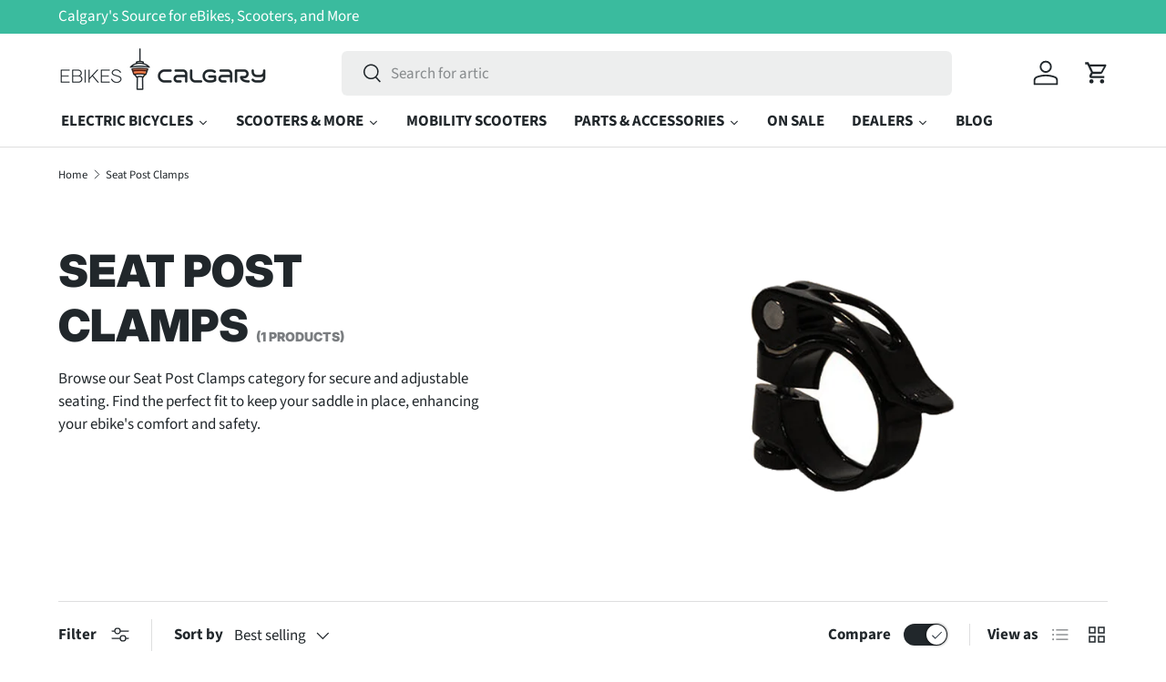

--- FILE ---
content_type: text/html; charset=utf-8
request_url: https://calgaryebikes.ca/collections/seat-post-clamps
body_size: 38117
content:
<!doctype html>
<html class="no-js" lang="en" dir="ltr">
  <head><meta charset="utf-8">
<meta name="viewport" content="width=device-width,initial-scale=1">
<title>eBike Seat Post Clamps - Fast Shipping Nationwide &ndash; eBikesCalgary</title><link rel="canonical" href="https://calgaryebikes.ca/collections/seat-post-clamps"><link rel="icon" href="//calgaryebikes.ca/cdn/shop/files/Favicon_790b80f4-1207-4520-b3d2-e7eb6ed566de.png?crop=center&height=48&v=1705880448&width=48" type="image/png"><meta name="description" content="Secure your seat easily with reliable eBike seat post clamps, offering strong hold and easy adjustment. Fast shipping nationwide."><meta property="og:site_name" content="eBikesCalgary">
<meta property="og:url" content="https://calgaryebikes.ca/collections/seat-post-clamps">
<meta property="og:title" content="eBike Seat Post Clamps - Fast Shipping Nationwide">
<meta property="og:type" content="product.group">
<meta property="og:description" content="Secure your seat easily with reliable eBike seat post clamps, offering strong hold and easy adjustment. Fast shipping nationwide."><meta property="og:image" content="http://calgaryebikes.ca/cdn/shop/collections/Rook_Colt-Seat-Post-Clamp.png?crop=center&height=1200&v=1707007772&width=1200">
  <meta property="og:image:secure_url" content="https://calgaryebikes.ca/cdn/shop/collections/Rook_Colt-Seat-Post-Clamp.png?crop=center&height=1200&v=1707007772&width=1200">
  <meta property="og:image:width" content="1000">
  <meta property="og:image:height" content="1000"><meta name="twitter:card" content="summary_large_image">
<meta name="twitter:title" content="eBike Seat Post Clamps - Fast Shipping Nationwide">
<meta name="twitter:description" content="Secure your seat easily with reliable eBike seat post clamps, offering strong hold and easy adjustment. Fast shipping nationwide.">
<style data-shopify>
@font-face {
  font-family: "Source Sans Pro";
  font-weight: 400;
  font-style: normal;
  font-display: swap;
  src: url("//calgaryebikes.ca/cdn/fonts/source_sans_pro/sourcesanspro_n4.50ae3e156aed9a794db7e94c4d00984c7b66616c.woff2") format("woff2"),
       url("//calgaryebikes.ca/cdn/fonts/source_sans_pro/sourcesanspro_n4.d1662e048bd96ae7123e46600ff9744c0d84502d.woff") format("woff");
}
@font-face {
  font-family: "Source Sans Pro";
  font-weight: 700;
  font-style: normal;
  font-display: swap;
  src: url("//calgaryebikes.ca/cdn/fonts/source_sans_pro/sourcesanspro_n7.41cbad1715ffa6489ec3aab1c16fda6d5bdf2235.woff2") format("woff2"),
       url("//calgaryebikes.ca/cdn/fonts/source_sans_pro/sourcesanspro_n7.01173495588557d2be0eb2bb2ecdf8e4f01cf917.woff") format("woff");
}
@font-face {
  font-family: "Source Sans Pro";
  font-weight: 400;
  font-style: italic;
  font-display: swap;
  src: url("//calgaryebikes.ca/cdn/fonts/source_sans_pro/sourcesanspro_i4.130f29b9baa0095b80aea9236ca9ef6ab0069c67.woff2") format("woff2"),
       url("//calgaryebikes.ca/cdn/fonts/source_sans_pro/sourcesanspro_i4.6146c8c8ae7b8853ccbbc8b859fcf805016ee743.woff") format("woff");
}
@font-face {
  font-family: "Source Sans Pro";
  font-weight: 700;
  font-style: italic;
  font-display: swap;
  src: url("//calgaryebikes.ca/cdn/fonts/source_sans_pro/sourcesanspro_i7.98bb15b3a23880a6e1d86ade6dbb197526ff768d.woff2") format("woff2"),
       url("//calgaryebikes.ca/cdn/fonts/source_sans_pro/sourcesanspro_i7.6274cea5e22a575d33653322a4399caadffb1338.woff") format("woff");
}
@font-face {
  font-family: Inter;
  font-weight: 900;
  font-style: normal;
  font-display: swap;
  src: url("//calgaryebikes.ca/cdn/fonts/inter/inter_n9.5eeac4b640934cb12c98bb58e5b212c8a842a731.woff2") format("woff2"),
       url("//calgaryebikes.ca/cdn/fonts/inter/inter_n9.a68b28f7e46ea1faab81e409809ee4919dd6e3f0.woff") format("woff");
}
@font-face {
  font-family: Inter;
  font-weight: 800;
  font-style: normal;
  font-display: swap;
  src: url("//calgaryebikes.ca/cdn/fonts/inter/inter_n8.d15c916037fee1656886aab64725534609d62cc8.woff2") format("woff2"),
       url("//calgaryebikes.ca/cdn/fonts/inter/inter_n8.c88637171fecf10ab2d88c89dbf06f41a1ae8be5.woff") format("woff");
}
:root {
        --bg-color: 255 255 255 / 1.0;
        --bg-color-og: 255 255 255 / 1.0;
        --heading-color: 33 39 43;
        --text-color: 33 39 43;
        --text-color-og: 33 39 43;
        --scrollbar-color: 33 39 43;
        --link-color: 33 39 43;
        --link-color-og: 33 39 43;
        --star-color: 255 159 28;--swatch-border-color-default: 211 212 213;
          --swatch-border-color-active: 144 147 149;
          --swatch-card-size: 24px;
          --swatch-variant-picker-size: 64px;--color-scheme-1-bg: 244 244 244 / 1.0;
        --color-scheme-1-grad: linear-gradient(180deg, rgba(244, 244, 244, 1), rgba(244, 244, 244, 1) 100%);
        --color-scheme-1-heading: 33 39 43;
        --color-scheme-1-text: 33 39 43;
        --color-scheme-1-btn-bg: 255 88 13;
        --color-scheme-1-btn-text: 255 255 255;
        --color-scheme-1-btn-bg-hover: 255 124 64;--color-scheme-2-bg: 33 39 43 / 1.0;
        --color-scheme-2-grad: linear-gradient(37deg, rgba(47, 188, 188, 1), rgba(116, 220, 220, 1) 100%);
        --color-scheme-2-heading: 255 255 255;
        --color-scheme-2-text: 255 255 255;
        --color-scheme-2-btn-bg: 20 81 81;
        --color-scheme-2-btn-text: 255 255 255;
        --color-scheme-2-btn-bg-hover: 60 117 117;--color-scheme-3-bg: 243 112 58 / 1.0;
        --color-scheme-3-grad: linear-gradient(37deg, rgba(33, 39, 43, 1), rgba(71, 84, 92, 1) 100%);
        --color-scheme-3-heading: 255 255 255;
        --color-scheme-3-text: 255 255 255;
        --color-scheme-3-btn-bg: 255 91 15;
        --color-scheme-3-btn-text: 255 255 255;
        --color-scheme-3-btn-bg-hover: 255 126 66;

        --drawer-bg-color: 255 255 255 / 1.0;
        --drawer-text-color: 33 39 43;

        --panel-bg-color: 244 244 244 / 1.0;
        --panel-heading-color: 33 39 43;
        --panel-text-color: 33 39 43;

        --in-stock-text-color: 44 126 63;
        --low-stock-text-color: 210 134 26;
        --very-low-stock-text-color: 180 12 28;
        --no-stock-text-color: 119 119 119;

        --error-bg-color: 252 237 238;
        --error-text-color: 180 12 28;
        --success-bg-color: 232 246 234;
        --success-text-color: 44 126 63;
        --info-bg-color: 228 237 250;
        --info-text-color: 26 102 210;

        --heading-font-family: Inter, sans-serif;
        --heading-font-style: normal;
        --heading-font-weight: 900;
        --heading-scale-start: 4;

        --navigation-font-family: Inter, sans-serif;
        --navigation-font-style: normal;
        --navigation-font-weight: 800;
        --heading-text-transform: uppercase;
--subheading-text-transform: none;
        --body-font-family: "Source Sans Pro", sans-serif;
        --body-font-style: normal;
        --body-font-weight: 400;
        --body-font-size: 17;

        --section-gap: 48;
        --heading-gap: calc(8 * var(--space-unit));--grid-column-gap: 20px;--btn-bg-color: 255 91 15;
        --btn-bg-hover-color: 255 126 66;
        --btn-text-color: 255 255 255;
        --btn-bg-color-og: 255 91 15;
        --btn-text-color-og: 255 255 255;
        --btn-alt-bg-color: 58 187 158;
        --btn-alt-bg-alpha: 1.0;
        --btn-alt-text-color: 255 255 255;
        --btn-border-width: 1px;
        --btn-padding-y: 12px;

        
        --btn-border-radius: 6px;
        

        --btn-lg-border-radius: 50%;
        --btn-icon-border-radius: 50%;
        --input-with-btn-inner-radius: var(--btn-border-radius);
        --btn-text-transform: uppercase;

        --input-bg-color: 255 255 255 / 1.0;
        --input-text-color: 33 39 43;
        --input-border-width: 1px;
        --input-border-radius: 5px;
        --textarea-border-radius: 5px;
        --input-border-radius: 6px;
        --input-bg-color-diff-3: #f7f7f7;
        --input-bg-color-diff-6: #f0f0f0;

        --modal-border-radius: 5px;
        --modal-overlay-color: 0 0 0;
        --modal-overlay-opacity: 0.4;
        --drawer-border-radius: 5px;
        --overlay-border-radius: 5px;--custom-label-bg-color: 13 44 84;
        --custom-label-text-color: 255 255 255;--sale-label-bg-color: 0 166 237;
        --sale-label-text-color: 255 255 255;--sold-out-label-bg-color: 42 43 42;
        --sold-out-label-text-color: 255 255 255;--new-label-bg-color: 127 184 0;
        --new-label-text-color: 255 255 255;--preorder-label-bg-color: 255 159 28;
        --preorder-label-text-color: 255 255 255;

        --page-width: 1260px;
        --gutter-sm: 20px;
        --gutter-md: 32px;
        --gutter-lg: 64px;

        --payment-terms-bg-color: #ffffff;

        --coll-card-bg-color: #F9F9F9;
        --coll-card-border-color: #f2f2f2;--card-bg-color: #ffffff;
        --card-text-color: 33 39 43;
        --card-border-color: #f2f2f2;--blend-bg-color: #f4f4f4;
          
            --aos-animate-duration: 0.6s;
          

          
            --aos-min-width: 0;
          
        

        --reading-width: 48em;
      }

      @media (max-width: 769px) {
        :root {
          --reading-width: 36em;
        }
      }</style>

    <link rel="stylesheet" href="//calgaryebikes.ca/cdn/shop/t/9/assets/main.css?v=127221392007933677571727294803">
    <script src="//calgaryebikes.ca/cdn/shop/t/9/assets/main.js?v=137031232014612066241727294803" defer="defer"></script>

    <!-- Google Search Console Verification -->
    <meta name="google-site-verification" content="ry7VmBqwHhDlM7OA-xTdDjpVvCZNyotzGoF2yahyWzk">
    <!-- End Google Search Console Verification --><link
        rel="preload"
        href="//calgaryebikes.ca/cdn/fonts/source_sans_pro/sourcesanspro_n4.50ae3e156aed9a794db7e94c4d00984c7b66616c.woff2"
        as="font"
        type="font/woff2"
        crossorigin
        fetchpriority="high"
      ><link
        rel="preload"
        href="//calgaryebikes.ca/cdn/fonts/inter/inter_n9.5eeac4b640934cb12c98bb58e5b212c8a842a731.woff2"
        as="font"
        type="font/woff2"
        crossorigin
        fetchpriority="high"
      ><link rel="stylesheet" href="//calgaryebikes.ca/cdn/shop/t/9/assets/swatches.css?v=15882993927754258461748384967" media="print" onload="this.media='all'">
      <noscript><link rel="stylesheet" href="//calgaryebikes.ca/cdn/shop/t/9/assets/swatches.css?v=15882993927754258461748384967"></noscript><script>window.performance && window.performance.mark && window.performance.mark('shopify.content_for_header.start');</script><meta name="google-site-verification" content="48UdUQZU5Kg0V9XrulQSUlu8J_ioYS72_Ah0UDbXPjg">
<meta id="shopify-digital-wallet" name="shopify-digital-wallet" content="/13408671/digital_wallets/dialog">
<meta name="shopify-checkout-api-token" content="e6378bc30573a43ed5df4569eb170fe1">
<link rel="alternate" type="application/atom+xml" title="Feed" href="/collections/seat-post-clamps.atom" />
<link rel="alternate" type="application/json+oembed" href="https://calgaryebikes.ca/collections/seat-post-clamps.oembed">
<script async="async" src="/checkouts/internal/preloads.js?locale=en-CA"></script>
<link rel="preconnect" href="https://shop.app" crossorigin="anonymous">
<script async="async" src="https://shop.app/checkouts/internal/preloads.js?locale=en-CA&shop_id=13408671" crossorigin="anonymous"></script>
<script id="apple-pay-shop-capabilities" type="application/json">{"shopId":13408671,"countryCode":"CA","currencyCode":"CAD","merchantCapabilities":["supports3DS"],"merchantId":"gid:\/\/shopify\/Shop\/13408671","merchantName":"eBikesCalgary","requiredBillingContactFields":["postalAddress","email","phone"],"requiredShippingContactFields":["postalAddress","email","phone"],"shippingType":"shipping","supportedNetworks":["visa","masterCard","amex","discover","interac","jcb"],"total":{"type":"pending","label":"eBikesCalgary","amount":"1.00"},"shopifyPaymentsEnabled":true,"supportsSubscriptions":true}</script>
<script id="shopify-features" type="application/json">{"accessToken":"e6378bc30573a43ed5df4569eb170fe1","betas":["rich-media-storefront-analytics"],"domain":"calgaryebikes.ca","predictiveSearch":true,"shopId":13408671,"locale":"en"}</script>
<script>var Shopify = Shopify || {};
Shopify.shop = "ebikescalgary.myshopify.com";
Shopify.locale = "en";
Shopify.currency = {"active":"CAD","rate":"1.0"};
Shopify.country = "CA";
Shopify.theme = {"name":"FAQ \u0026 Image Gallery Build","id":172811583807,"schema_name":"Enterprise","schema_version":"1.1.1","theme_store_id":1657,"role":"main"};
Shopify.theme.handle = "null";
Shopify.theme.style = {"id":null,"handle":null};
Shopify.cdnHost = "calgaryebikes.ca/cdn";
Shopify.routes = Shopify.routes || {};
Shopify.routes.root = "/";</script>
<script type="module">!function(o){(o.Shopify=o.Shopify||{}).modules=!0}(window);</script>
<script>!function(o){function n(){var o=[];function n(){o.push(Array.prototype.slice.apply(arguments))}return n.q=o,n}var t=o.Shopify=o.Shopify||{};t.loadFeatures=n(),t.autoloadFeatures=n()}(window);</script>
<script>
  window.ShopifyPay = window.ShopifyPay || {};
  window.ShopifyPay.apiHost = "shop.app\/pay";
  window.ShopifyPay.redirectState = null;
</script>
<script id="shop-js-analytics" type="application/json">{"pageType":"collection"}</script>
<script defer="defer" async type="module" src="//calgaryebikes.ca/cdn/shopifycloud/shop-js/modules/v2/client.init-shop-cart-sync_IZsNAliE.en.esm.js"></script>
<script defer="defer" async type="module" src="//calgaryebikes.ca/cdn/shopifycloud/shop-js/modules/v2/chunk.common_0OUaOowp.esm.js"></script>
<script type="module">
  await import("//calgaryebikes.ca/cdn/shopifycloud/shop-js/modules/v2/client.init-shop-cart-sync_IZsNAliE.en.esm.js");
await import("//calgaryebikes.ca/cdn/shopifycloud/shop-js/modules/v2/chunk.common_0OUaOowp.esm.js");

  window.Shopify.SignInWithShop?.initShopCartSync?.({"fedCMEnabled":true,"windoidEnabled":true});

</script>
<script>
  window.Shopify = window.Shopify || {};
  if (!window.Shopify.featureAssets) window.Shopify.featureAssets = {};
  window.Shopify.featureAssets['shop-js'] = {"shop-cart-sync":["modules/v2/client.shop-cart-sync_DLOhI_0X.en.esm.js","modules/v2/chunk.common_0OUaOowp.esm.js"],"init-fed-cm":["modules/v2/client.init-fed-cm_C6YtU0w6.en.esm.js","modules/v2/chunk.common_0OUaOowp.esm.js"],"shop-button":["modules/v2/client.shop-button_BCMx7GTG.en.esm.js","modules/v2/chunk.common_0OUaOowp.esm.js"],"shop-cash-offers":["modules/v2/client.shop-cash-offers_BT26qb5j.en.esm.js","modules/v2/chunk.common_0OUaOowp.esm.js","modules/v2/chunk.modal_CGo_dVj3.esm.js"],"init-windoid":["modules/v2/client.init-windoid_B9PkRMql.en.esm.js","modules/v2/chunk.common_0OUaOowp.esm.js"],"init-shop-email-lookup-coordinator":["modules/v2/client.init-shop-email-lookup-coordinator_DZkqjsbU.en.esm.js","modules/v2/chunk.common_0OUaOowp.esm.js"],"shop-toast-manager":["modules/v2/client.shop-toast-manager_Di2EnuM7.en.esm.js","modules/v2/chunk.common_0OUaOowp.esm.js"],"shop-login-button":["modules/v2/client.shop-login-button_BtqW_SIO.en.esm.js","modules/v2/chunk.common_0OUaOowp.esm.js","modules/v2/chunk.modal_CGo_dVj3.esm.js"],"avatar":["modules/v2/client.avatar_BTnouDA3.en.esm.js"],"pay-button":["modules/v2/client.pay-button_CWa-C9R1.en.esm.js","modules/v2/chunk.common_0OUaOowp.esm.js"],"init-shop-cart-sync":["modules/v2/client.init-shop-cart-sync_IZsNAliE.en.esm.js","modules/v2/chunk.common_0OUaOowp.esm.js"],"init-customer-accounts":["modules/v2/client.init-customer-accounts_DenGwJTU.en.esm.js","modules/v2/client.shop-login-button_BtqW_SIO.en.esm.js","modules/v2/chunk.common_0OUaOowp.esm.js","modules/v2/chunk.modal_CGo_dVj3.esm.js"],"init-shop-for-new-customer-accounts":["modules/v2/client.init-shop-for-new-customer-accounts_JdHXxpS9.en.esm.js","modules/v2/client.shop-login-button_BtqW_SIO.en.esm.js","modules/v2/chunk.common_0OUaOowp.esm.js","modules/v2/chunk.modal_CGo_dVj3.esm.js"],"init-customer-accounts-sign-up":["modules/v2/client.init-customer-accounts-sign-up_D6__K_p8.en.esm.js","modules/v2/client.shop-login-button_BtqW_SIO.en.esm.js","modules/v2/chunk.common_0OUaOowp.esm.js","modules/v2/chunk.modal_CGo_dVj3.esm.js"],"checkout-modal":["modules/v2/client.checkout-modal_C_ZQDY6s.en.esm.js","modules/v2/chunk.common_0OUaOowp.esm.js","modules/v2/chunk.modal_CGo_dVj3.esm.js"],"shop-follow-button":["modules/v2/client.shop-follow-button_XetIsj8l.en.esm.js","modules/v2/chunk.common_0OUaOowp.esm.js","modules/v2/chunk.modal_CGo_dVj3.esm.js"],"lead-capture":["modules/v2/client.lead-capture_DvA72MRN.en.esm.js","modules/v2/chunk.common_0OUaOowp.esm.js","modules/v2/chunk.modal_CGo_dVj3.esm.js"],"shop-login":["modules/v2/client.shop-login_ClXNxyh6.en.esm.js","modules/v2/chunk.common_0OUaOowp.esm.js","modules/v2/chunk.modal_CGo_dVj3.esm.js"],"payment-terms":["modules/v2/client.payment-terms_CNlwjfZz.en.esm.js","modules/v2/chunk.common_0OUaOowp.esm.js","modules/v2/chunk.modal_CGo_dVj3.esm.js"]};
</script>
<script>(function() {
  var isLoaded = false;
  function asyncLoad() {
    if (isLoaded) return;
    isLoaded = true;
    var urls = ["https:\/\/a.mailmunch.co\/widgets\/site-540639-2e32211db59494eee05f58718826cda7da74c680.js?shop=ebikescalgary.myshopify.com","https:\/\/shy.elfsight.com\/p\/platform.js?shop=ebikescalgary.myshopify.com","https:\/\/api.prod-rome.ue2.breadgateway.net\/api\/shopify-plugin-backend\/messaging-app\/cart.js?shopId=f5fa896c-47c4-402a-95f9-0f311a907c27\u0026shop=ebikescalgary.myshopify.com"];
    for (var i = 0; i < urls.length; i++) {
      var s = document.createElement('script');
      s.type = 'text/javascript';
      s.async = true;
      s.src = urls[i];
      var x = document.getElementsByTagName('script')[0];
      x.parentNode.insertBefore(s, x);
    }
  };
  if(window.attachEvent) {
    window.attachEvent('onload', asyncLoad);
  } else {
    window.addEventListener('load', asyncLoad, false);
  }
})();</script>
<script id="__st">var __st={"a":13408671,"offset":-18000,"reqid":"2f7320dd-ec17-42d1-a2e1-23d0cf66eb74-1768421126","pageurl":"calgaryebikes.ca\/collections\/seat-post-clamps","u":"26c748efeb30","p":"collection","rtyp":"collection","rid":472202936639};</script>
<script>window.ShopifyPaypalV4VisibilityTracking = true;</script>
<script id="captcha-bootstrap">!function(){'use strict';const t='contact',e='account',n='new_comment',o=[[t,t],['blogs',n],['comments',n],[t,'customer']],c=[[e,'customer_login'],[e,'guest_login'],[e,'recover_customer_password'],[e,'create_customer']],r=t=>t.map((([t,e])=>`form[action*='/${t}']:not([data-nocaptcha='true']) input[name='form_type'][value='${e}']`)).join(','),a=t=>()=>t?[...document.querySelectorAll(t)].map((t=>t.form)):[];function s(){const t=[...o],e=r(t);return a(e)}const i='password',u='form_key',d=['recaptcha-v3-token','g-recaptcha-response','h-captcha-response',i],f=()=>{try{return window.sessionStorage}catch{return}},m='__shopify_v',_=t=>t.elements[u];function p(t,e,n=!1){try{const o=window.sessionStorage,c=JSON.parse(o.getItem(e)),{data:r}=function(t){const{data:e,action:n}=t;return t[m]||n?{data:e,action:n}:{data:t,action:n}}(c);for(const[e,n]of Object.entries(r))t.elements[e]&&(t.elements[e].value=n);n&&o.removeItem(e)}catch(o){console.error('form repopulation failed',{error:o})}}const l='form_type',E='cptcha';function T(t){t.dataset[E]=!0}const w=window,h=w.document,L='Shopify',v='ce_forms',y='captcha';let A=!1;((t,e)=>{const n=(g='f06e6c50-85a8-45c8-87d0-21a2b65856fe',I='https://cdn.shopify.com/shopifycloud/storefront-forms-hcaptcha/ce_storefront_forms_captcha_hcaptcha.v1.5.2.iife.js',D={infoText:'Protected by hCaptcha',privacyText:'Privacy',termsText:'Terms'},(t,e,n)=>{const o=w[L][v],c=o.bindForm;if(c)return c(t,g,e,D).then(n);var r;o.q.push([[t,g,e,D],n]),r=I,A||(h.body.append(Object.assign(h.createElement('script'),{id:'captcha-provider',async:!0,src:r})),A=!0)});var g,I,D;w[L]=w[L]||{},w[L][v]=w[L][v]||{},w[L][v].q=[],w[L][y]=w[L][y]||{},w[L][y].protect=function(t,e){n(t,void 0,e),T(t)},Object.freeze(w[L][y]),function(t,e,n,w,h,L){const[v,y,A,g]=function(t,e,n){const i=e?o:[],u=t?c:[],d=[...i,...u],f=r(d),m=r(i),_=r(d.filter((([t,e])=>n.includes(e))));return[a(f),a(m),a(_),s()]}(w,h,L),I=t=>{const e=t.target;return e instanceof HTMLFormElement?e:e&&e.form},D=t=>v().includes(t);t.addEventListener('submit',(t=>{const e=I(t);if(!e)return;const n=D(e)&&!e.dataset.hcaptchaBound&&!e.dataset.recaptchaBound,o=_(e),c=g().includes(e)&&(!o||!o.value);(n||c)&&t.preventDefault(),c&&!n&&(function(t){try{if(!f())return;!function(t){const e=f();if(!e)return;const n=_(t);if(!n)return;const o=n.value;o&&e.removeItem(o)}(t);const e=Array.from(Array(32),(()=>Math.random().toString(36)[2])).join('');!function(t,e){_(t)||t.append(Object.assign(document.createElement('input'),{type:'hidden',name:u})),t.elements[u].value=e}(t,e),function(t,e){const n=f();if(!n)return;const o=[...t.querySelectorAll(`input[type='${i}']`)].map((({name:t})=>t)),c=[...d,...o],r={};for(const[a,s]of new FormData(t).entries())c.includes(a)||(r[a]=s);n.setItem(e,JSON.stringify({[m]:1,action:t.action,data:r}))}(t,e)}catch(e){console.error('failed to persist form',e)}}(e),e.submit())}));const S=(t,e)=>{t&&!t.dataset[E]&&(n(t,e.some((e=>e===t))),T(t))};for(const o of['focusin','change'])t.addEventListener(o,(t=>{const e=I(t);D(e)&&S(e,y())}));const B=e.get('form_key'),M=e.get(l),P=B&&M;t.addEventListener('DOMContentLoaded',(()=>{const t=y();if(P)for(const e of t)e.elements[l].value===M&&p(e,B);[...new Set([...A(),...v().filter((t=>'true'===t.dataset.shopifyCaptcha))])].forEach((e=>S(e,t)))}))}(h,new URLSearchParams(w.location.search),n,t,e,['guest_login'])})(!0,!0)}();</script>
<script integrity="sha256-4kQ18oKyAcykRKYeNunJcIwy7WH5gtpwJnB7kiuLZ1E=" data-source-attribution="shopify.loadfeatures" defer="defer" src="//calgaryebikes.ca/cdn/shopifycloud/storefront/assets/storefront/load_feature-a0a9edcb.js" crossorigin="anonymous"></script>
<script crossorigin="anonymous" defer="defer" src="//calgaryebikes.ca/cdn/shopifycloud/storefront/assets/shopify_pay/storefront-65b4c6d7.js?v=20250812"></script>
<script data-source-attribution="shopify.dynamic_checkout.dynamic.init">var Shopify=Shopify||{};Shopify.PaymentButton=Shopify.PaymentButton||{isStorefrontPortableWallets:!0,init:function(){window.Shopify.PaymentButton.init=function(){};var t=document.createElement("script");t.src="https://calgaryebikes.ca/cdn/shopifycloud/portable-wallets/latest/portable-wallets.en.js",t.type="module",document.head.appendChild(t)}};
</script>
<script data-source-attribution="shopify.dynamic_checkout.buyer_consent">
  function portableWalletsHideBuyerConsent(e){var t=document.getElementById("shopify-buyer-consent"),n=document.getElementById("shopify-subscription-policy-button");t&&n&&(t.classList.add("hidden"),t.setAttribute("aria-hidden","true"),n.removeEventListener("click",e))}function portableWalletsShowBuyerConsent(e){var t=document.getElementById("shopify-buyer-consent"),n=document.getElementById("shopify-subscription-policy-button");t&&n&&(t.classList.remove("hidden"),t.removeAttribute("aria-hidden"),n.addEventListener("click",e))}window.Shopify?.PaymentButton&&(window.Shopify.PaymentButton.hideBuyerConsent=portableWalletsHideBuyerConsent,window.Shopify.PaymentButton.showBuyerConsent=portableWalletsShowBuyerConsent);
</script>
<script data-source-attribution="shopify.dynamic_checkout.cart.bootstrap">document.addEventListener("DOMContentLoaded",(function(){function t(){return document.querySelector("shopify-accelerated-checkout-cart, shopify-accelerated-checkout")}if(t())Shopify.PaymentButton.init();else{new MutationObserver((function(e,n){t()&&(Shopify.PaymentButton.init(),n.disconnect())})).observe(document.body,{childList:!0,subtree:!0})}}));
</script>
<link id="shopify-accelerated-checkout-styles" rel="stylesheet" media="screen" href="https://calgaryebikes.ca/cdn/shopifycloud/portable-wallets/latest/accelerated-checkout-backwards-compat.css" crossorigin="anonymous">
<style id="shopify-accelerated-checkout-cart">
        #shopify-buyer-consent {
  margin-top: 1em;
  display: inline-block;
  width: 100%;
}

#shopify-buyer-consent.hidden {
  display: none;
}

#shopify-subscription-policy-button {
  background: none;
  border: none;
  padding: 0;
  text-decoration: underline;
  font-size: inherit;
  cursor: pointer;
}

#shopify-subscription-policy-button::before {
  box-shadow: none;
}

      </style>
<script id="sections-script" data-sections="header,footer" defer="defer" src="//calgaryebikes.ca/cdn/shop/t/9/compiled_assets/scripts.js?2855"></script>
<script>window.performance && window.performance.mark && window.performance.mark('shopify.content_for_header.end');</script>
<script src="//calgaryebikes.ca/cdn/shop/t/9/assets/blur-messages.js?v=98620774460636405321727294803" defer="defer"></script>
      <script src="//calgaryebikes.ca/cdn/shop/t/9/assets/animate-on-scroll.js?v=15249566486942820451727294803" defer="defer"></script>
      <link rel="stylesheet" href="//calgaryebikes.ca/cdn/shop/t/9/assets/animate-on-scroll.css?v=116194678796051782541727294803">
    

    <script>
      document.documentElement.className = document.documentElement.className.replace('no-js', 'js');
    </script><!-- CC Custom Head Start --><!-- CC Custom Head End --><link rel="stylesheet" href="https://unpkg.com/swiper/swiper-bundle.min.css">
    <script src="https://unpkg.com/swiper/swiper-bundle.min.js"></script>
  <link href="https://monorail-edge.shopifysvc.com" rel="dns-prefetch">
<script>(function(){if ("sendBeacon" in navigator && "performance" in window) {try {var session_token_from_headers = performance.getEntriesByType('navigation')[0].serverTiming.find(x => x.name == '_s').description;} catch {var session_token_from_headers = undefined;}var session_cookie_matches = document.cookie.match(/_shopify_s=([^;]*)/);var session_token_from_cookie = session_cookie_matches && session_cookie_matches.length === 2 ? session_cookie_matches[1] : "";var session_token = session_token_from_headers || session_token_from_cookie || "";function handle_abandonment_event(e) {var entries = performance.getEntries().filter(function(entry) {return /monorail-edge.shopifysvc.com/.test(entry.name);});if (!window.abandonment_tracked && entries.length === 0) {window.abandonment_tracked = true;var currentMs = Date.now();var navigation_start = performance.timing.navigationStart;var payload = {shop_id: 13408671,url: window.location.href,navigation_start,duration: currentMs - navigation_start,session_token,page_type: "collection"};window.navigator.sendBeacon("https://monorail-edge.shopifysvc.com/v1/produce", JSON.stringify({schema_id: "online_store_buyer_site_abandonment/1.1",payload: payload,metadata: {event_created_at_ms: currentMs,event_sent_at_ms: currentMs}}));}}window.addEventListener('pagehide', handle_abandonment_event);}}());</script>
<script id="web-pixels-manager-setup">(function e(e,d,r,n,o){if(void 0===o&&(o={}),!Boolean(null===(a=null===(i=window.Shopify)||void 0===i?void 0:i.analytics)||void 0===a?void 0:a.replayQueue)){var i,a;window.Shopify=window.Shopify||{};var t=window.Shopify;t.analytics=t.analytics||{};var s=t.analytics;s.replayQueue=[],s.publish=function(e,d,r){return s.replayQueue.push([e,d,r]),!0};try{self.performance.mark("wpm:start")}catch(e){}var l=function(){var e={modern:/Edge?\/(1{2}[4-9]|1[2-9]\d|[2-9]\d{2}|\d{4,})\.\d+(\.\d+|)|Firefox\/(1{2}[4-9]|1[2-9]\d|[2-9]\d{2}|\d{4,})\.\d+(\.\d+|)|Chrom(ium|e)\/(9{2}|\d{3,})\.\d+(\.\d+|)|(Maci|X1{2}).+ Version\/(15\.\d+|(1[6-9]|[2-9]\d|\d{3,})\.\d+)([,.]\d+|)( \(\w+\)|)( Mobile\/\w+|) Safari\/|Chrome.+OPR\/(9{2}|\d{3,})\.\d+\.\d+|(CPU[ +]OS|iPhone[ +]OS|CPU[ +]iPhone|CPU IPhone OS|CPU iPad OS)[ +]+(15[._]\d+|(1[6-9]|[2-9]\d|\d{3,})[._]\d+)([._]\d+|)|Android:?[ /-](13[3-9]|1[4-9]\d|[2-9]\d{2}|\d{4,})(\.\d+|)(\.\d+|)|Android.+Firefox\/(13[5-9]|1[4-9]\d|[2-9]\d{2}|\d{4,})\.\d+(\.\d+|)|Android.+Chrom(ium|e)\/(13[3-9]|1[4-9]\d|[2-9]\d{2}|\d{4,})\.\d+(\.\d+|)|SamsungBrowser\/([2-9]\d|\d{3,})\.\d+/,legacy:/Edge?\/(1[6-9]|[2-9]\d|\d{3,})\.\d+(\.\d+|)|Firefox\/(5[4-9]|[6-9]\d|\d{3,})\.\d+(\.\d+|)|Chrom(ium|e)\/(5[1-9]|[6-9]\d|\d{3,})\.\d+(\.\d+|)([\d.]+$|.*Safari\/(?![\d.]+ Edge\/[\d.]+$))|(Maci|X1{2}).+ Version\/(10\.\d+|(1[1-9]|[2-9]\d|\d{3,})\.\d+)([,.]\d+|)( \(\w+\)|)( Mobile\/\w+|) Safari\/|Chrome.+OPR\/(3[89]|[4-9]\d|\d{3,})\.\d+\.\d+|(CPU[ +]OS|iPhone[ +]OS|CPU[ +]iPhone|CPU IPhone OS|CPU iPad OS)[ +]+(10[._]\d+|(1[1-9]|[2-9]\d|\d{3,})[._]\d+)([._]\d+|)|Android:?[ /-](13[3-9]|1[4-9]\d|[2-9]\d{2}|\d{4,})(\.\d+|)(\.\d+|)|Mobile Safari.+OPR\/([89]\d|\d{3,})\.\d+\.\d+|Android.+Firefox\/(13[5-9]|1[4-9]\d|[2-9]\d{2}|\d{4,})\.\d+(\.\d+|)|Android.+Chrom(ium|e)\/(13[3-9]|1[4-9]\d|[2-9]\d{2}|\d{4,})\.\d+(\.\d+|)|Android.+(UC? ?Browser|UCWEB|U3)[ /]?(15\.([5-9]|\d{2,})|(1[6-9]|[2-9]\d|\d{3,})\.\d+)\.\d+|SamsungBrowser\/(5\.\d+|([6-9]|\d{2,})\.\d+)|Android.+MQ{2}Browser\/(14(\.(9|\d{2,})|)|(1[5-9]|[2-9]\d|\d{3,})(\.\d+|))(\.\d+|)|K[Aa][Ii]OS\/(3\.\d+|([4-9]|\d{2,})\.\d+)(\.\d+|)/},d=e.modern,r=e.legacy,n=navigator.userAgent;return n.match(d)?"modern":n.match(r)?"legacy":"unknown"}(),u="modern"===l?"modern":"legacy",c=(null!=n?n:{modern:"",legacy:""})[u],f=function(e){return[e.baseUrl,"/wpm","/b",e.hashVersion,"modern"===e.buildTarget?"m":"l",".js"].join("")}({baseUrl:d,hashVersion:r,buildTarget:u}),m=function(e){var d=e.version,r=e.bundleTarget,n=e.surface,o=e.pageUrl,i=e.monorailEndpoint;return{emit:function(e){var a=e.status,t=e.errorMsg,s=(new Date).getTime(),l=JSON.stringify({metadata:{event_sent_at_ms:s},events:[{schema_id:"web_pixels_manager_load/3.1",payload:{version:d,bundle_target:r,page_url:o,status:a,surface:n,error_msg:t},metadata:{event_created_at_ms:s}}]});if(!i)return console&&console.warn&&console.warn("[Web Pixels Manager] No Monorail endpoint provided, skipping logging."),!1;try{return self.navigator.sendBeacon.bind(self.navigator)(i,l)}catch(e){}var u=new XMLHttpRequest;try{return u.open("POST",i,!0),u.setRequestHeader("Content-Type","text/plain"),u.send(l),!0}catch(e){return console&&console.warn&&console.warn("[Web Pixels Manager] Got an unhandled error while logging to Monorail."),!1}}}}({version:r,bundleTarget:l,surface:e.surface,pageUrl:self.location.href,monorailEndpoint:e.monorailEndpoint});try{o.browserTarget=l,function(e){var d=e.src,r=e.async,n=void 0===r||r,o=e.onload,i=e.onerror,a=e.sri,t=e.scriptDataAttributes,s=void 0===t?{}:t,l=document.createElement("script"),u=document.querySelector("head"),c=document.querySelector("body");if(l.async=n,l.src=d,a&&(l.integrity=a,l.crossOrigin="anonymous"),s)for(var f in s)if(Object.prototype.hasOwnProperty.call(s,f))try{l.dataset[f]=s[f]}catch(e){}if(o&&l.addEventListener("load",o),i&&l.addEventListener("error",i),u)u.appendChild(l);else{if(!c)throw new Error("Did not find a head or body element to append the script");c.appendChild(l)}}({src:f,async:!0,onload:function(){if(!function(){var e,d;return Boolean(null===(d=null===(e=window.Shopify)||void 0===e?void 0:e.analytics)||void 0===d?void 0:d.initialized)}()){var d=window.webPixelsManager.init(e)||void 0;if(d){var r=window.Shopify.analytics;r.replayQueue.forEach((function(e){var r=e[0],n=e[1],o=e[2];d.publishCustomEvent(r,n,o)})),r.replayQueue=[],r.publish=d.publishCustomEvent,r.visitor=d.visitor,r.initialized=!0}}},onerror:function(){return m.emit({status:"failed",errorMsg:"".concat(f," has failed to load")})},sri:function(e){var d=/^sha384-[A-Za-z0-9+/=]+$/;return"string"==typeof e&&d.test(e)}(c)?c:"",scriptDataAttributes:o}),m.emit({status:"loading"})}catch(e){m.emit({status:"failed",errorMsg:(null==e?void 0:e.message)||"Unknown error"})}}})({shopId: 13408671,storefrontBaseUrl: "https://calgaryebikes.ca",extensionsBaseUrl: "https://extensions.shopifycdn.com/cdn/shopifycloud/web-pixels-manager",monorailEndpoint: "https://monorail-edge.shopifysvc.com/unstable/produce_batch",surface: "storefront-renderer",enabledBetaFlags: ["2dca8a86","a0d5f9d2"],webPixelsConfigList: [{"id":"760447295","configuration":"{\"config\":\"{\\\"pixel_id\\\":\\\"G-25JRKKL8G0\\\",\\\"target_country\\\":\\\"CA\\\",\\\"gtag_events\\\":[{\\\"type\\\":\\\"search\\\",\\\"action_label\\\":[\\\"G-25JRKKL8G0\\\",\\\"AW-16688025477\\\/zCBvCJzR8c4ZEIWfvJU-\\\"]},{\\\"type\\\":\\\"begin_checkout\\\",\\\"action_label\\\":[\\\"G-25JRKKL8G0\\\",\\\"AW-16688025477\\\/7k5zCKLR8c4ZEIWfvJU-\\\"]},{\\\"type\\\":\\\"view_item\\\",\\\"action_label\\\":[\\\"G-25JRKKL8G0\\\",\\\"AW-16688025477\\\/Gcg2CJnR8c4ZEIWfvJU-\\\",\\\"MC-0E16SLT7JD\\\"]},{\\\"type\\\":\\\"purchase\\\",\\\"action_label\\\":[\\\"G-25JRKKL8G0\\\",\\\"AW-16688025477\\\/U_evCJvQ8c4ZEIWfvJU-\\\",\\\"MC-0E16SLT7JD\\\"]},{\\\"type\\\":\\\"page_view\\\",\\\"action_label\\\":[\\\"G-25JRKKL8G0\\\",\\\"AW-16688025477\\\/wrQiCJ7Q8c4ZEIWfvJU-\\\",\\\"MC-0E16SLT7JD\\\"]},{\\\"type\\\":\\\"add_payment_info\\\",\\\"action_label\\\":[\\\"G-25JRKKL8G0\\\",\\\"AW-16688025477\\\/Jp-WCKXR8c4ZEIWfvJU-\\\"]},{\\\"type\\\":\\\"add_to_cart\\\",\\\"action_label\\\":[\\\"G-25JRKKL8G0\\\",\\\"AW-16688025477\\\/IjCaCJ_R8c4ZEIWfvJU-\\\"]}],\\\"enable_monitoring_mode\\\":false}\"}","eventPayloadVersion":"v1","runtimeContext":"OPEN","scriptVersion":"b2a88bafab3e21179ed38636efcd8a93","type":"APP","apiClientId":1780363,"privacyPurposes":[],"dataSharingAdjustments":{"protectedCustomerApprovalScopes":["read_customer_address","read_customer_email","read_customer_name","read_customer_personal_data","read_customer_phone"]}},{"id":"shopify-app-pixel","configuration":"{}","eventPayloadVersion":"v1","runtimeContext":"STRICT","scriptVersion":"0450","apiClientId":"shopify-pixel","type":"APP","privacyPurposes":["ANALYTICS","MARKETING"]},{"id":"shopify-custom-pixel","eventPayloadVersion":"v1","runtimeContext":"LAX","scriptVersion":"0450","apiClientId":"shopify-pixel","type":"CUSTOM","privacyPurposes":["ANALYTICS","MARKETING"]}],isMerchantRequest: false,initData: {"shop":{"name":"eBikesCalgary","paymentSettings":{"currencyCode":"CAD"},"myshopifyDomain":"ebikescalgary.myshopify.com","countryCode":"CA","storefrontUrl":"https:\/\/calgaryebikes.ca"},"customer":null,"cart":null,"checkout":null,"productVariants":[],"purchasingCompany":null},},"https://calgaryebikes.ca/cdn","7cecd0b6w90c54c6cpe92089d5m57a67346",{"modern":"","legacy":""},{"shopId":"13408671","storefrontBaseUrl":"https:\/\/calgaryebikes.ca","extensionBaseUrl":"https:\/\/extensions.shopifycdn.com\/cdn\/shopifycloud\/web-pixels-manager","surface":"storefront-renderer","enabledBetaFlags":"[\"2dca8a86\", \"a0d5f9d2\"]","isMerchantRequest":"false","hashVersion":"7cecd0b6w90c54c6cpe92089d5m57a67346","publish":"custom","events":"[[\"page_viewed\",{}],[\"collection_viewed\",{\"collection\":{\"id\":\"472202936639\",\"title\":\"Seat Post Clamps\",\"productVariants\":[{\"price\":{\"amount\":24.99,\"currencyCode\":\"CAD\"},\"product\":{\"title\":\"Seat Post Clamp 30.4\",\"vendor\":\"eBikesCalgary\",\"id\":\"6673513775185\",\"untranslatedTitle\":\"Seat Post Clamp 30.4\",\"url\":\"\/products\/seat-post-clamp-30-4\",\"type\":\"Seat Post Clamps\"},\"id\":\"39546196033617\",\"image\":{\"src\":\"\/\/calgaryebikes.ca\/cdn\/shop\/products\/Rook_Colt-Seat-Post-Clamp.png?v=1667511880\"},\"sku\":\"S604SPC\",\"title\":\"Default Title\",\"untranslatedTitle\":\"Default Title\"}]}}]]"});</script><script>
  window.ShopifyAnalytics = window.ShopifyAnalytics || {};
  window.ShopifyAnalytics.meta = window.ShopifyAnalytics.meta || {};
  window.ShopifyAnalytics.meta.currency = 'CAD';
  var meta = {"products":[{"id":6673513775185,"gid":"gid:\/\/shopify\/Product\/6673513775185","vendor":"eBikesCalgary","type":"Seat Post Clamps","handle":"seat-post-clamp-30-4","variants":[{"id":39546196033617,"price":2499,"name":"Seat Post Clamp 30.4","public_title":null,"sku":"S604SPC"}],"remote":false}],"page":{"pageType":"collection","resourceType":"collection","resourceId":472202936639,"requestId":"2f7320dd-ec17-42d1-a2e1-23d0cf66eb74-1768421126"}};
  for (var attr in meta) {
    window.ShopifyAnalytics.meta[attr] = meta[attr];
  }
</script>
<script class="analytics">
  (function () {
    var customDocumentWrite = function(content) {
      var jquery = null;

      if (window.jQuery) {
        jquery = window.jQuery;
      } else if (window.Checkout && window.Checkout.$) {
        jquery = window.Checkout.$;
      }

      if (jquery) {
        jquery('body').append(content);
      }
    };

    var hasLoggedConversion = function(token) {
      if (token) {
        return document.cookie.indexOf('loggedConversion=' + token) !== -1;
      }
      return false;
    }

    var setCookieIfConversion = function(token) {
      if (token) {
        var twoMonthsFromNow = new Date(Date.now());
        twoMonthsFromNow.setMonth(twoMonthsFromNow.getMonth() + 2);

        document.cookie = 'loggedConversion=' + token + '; expires=' + twoMonthsFromNow;
      }
    }

    var trekkie = window.ShopifyAnalytics.lib = window.trekkie = window.trekkie || [];
    if (trekkie.integrations) {
      return;
    }
    trekkie.methods = [
      'identify',
      'page',
      'ready',
      'track',
      'trackForm',
      'trackLink'
    ];
    trekkie.factory = function(method) {
      return function() {
        var args = Array.prototype.slice.call(arguments);
        args.unshift(method);
        trekkie.push(args);
        return trekkie;
      };
    };
    for (var i = 0; i < trekkie.methods.length; i++) {
      var key = trekkie.methods[i];
      trekkie[key] = trekkie.factory(key);
    }
    trekkie.load = function(config) {
      trekkie.config = config || {};
      trekkie.config.initialDocumentCookie = document.cookie;
      var first = document.getElementsByTagName('script')[0];
      var script = document.createElement('script');
      script.type = 'text/javascript';
      script.onerror = function(e) {
        var scriptFallback = document.createElement('script');
        scriptFallback.type = 'text/javascript';
        scriptFallback.onerror = function(error) {
                var Monorail = {
      produce: function produce(monorailDomain, schemaId, payload) {
        var currentMs = new Date().getTime();
        var event = {
          schema_id: schemaId,
          payload: payload,
          metadata: {
            event_created_at_ms: currentMs,
            event_sent_at_ms: currentMs
          }
        };
        return Monorail.sendRequest("https://" + monorailDomain + "/v1/produce", JSON.stringify(event));
      },
      sendRequest: function sendRequest(endpointUrl, payload) {
        // Try the sendBeacon API
        if (window && window.navigator && typeof window.navigator.sendBeacon === 'function' && typeof window.Blob === 'function' && !Monorail.isIos12()) {
          var blobData = new window.Blob([payload], {
            type: 'text/plain'
          });

          if (window.navigator.sendBeacon(endpointUrl, blobData)) {
            return true;
          } // sendBeacon was not successful

        } // XHR beacon

        var xhr = new XMLHttpRequest();

        try {
          xhr.open('POST', endpointUrl);
          xhr.setRequestHeader('Content-Type', 'text/plain');
          xhr.send(payload);
        } catch (e) {
          console.log(e);
        }

        return false;
      },
      isIos12: function isIos12() {
        return window.navigator.userAgent.lastIndexOf('iPhone; CPU iPhone OS 12_') !== -1 || window.navigator.userAgent.lastIndexOf('iPad; CPU OS 12_') !== -1;
      }
    };
    Monorail.produce('monorail-edge.shopifysvc.com',
      'trekkie_storefront_load_errors/1.1',
      {shop_id: 13408671,
      theme_id: 172811583807,
      app_name: "storefront",
      context_url: window.location.href,
      source_url: "//calgaryebikes.ca/cdn/s/trekkie.storefront.55c6279c31a6628627b2ba1c5ff367020da294e2.min.js"});

        };
        scriptFallback.async = true;
        scriptFallback.src = '//calgaryebikes.ca/cdn/s/trekkie.storefront.55c6279c31a6628627b2ba1c5ff367020da294e2.min.js';
        first.parentNode.insertBefore(scriptFallback, first);
      };
      script.async = true;
      script.src = '//calgaryebikes.ca/cdn/s/trekkie.storefront.55c6279c31a6628627b2ba1c5ff367020da294e2.min.js';
      first.parentNode.insertBefore(script, first);
    };
    trekkie.load(
      {"Trekkie":{"appName":"storefront","development":false,"defaultAttributes":{"shopId":13408671,"isMerchantRequest":null,"themeId":172811583807,"themeCityHash":"11090333906393650569","contentLanguage":"en","currency":"CAD","eventMetadataId":"bc15edcc-1645-4928-afde-703a67381375"},"isServerSideCookieWritingEnabled":true,"monorailRegion":"shop_domain","enabledBetaFlags":["65f19447"]},"Session Attribution":{},"S2S":{"facebookCapiEnabled":false,"source":"trekkie-storefront-renderer","apiClientId":580111}}
    );

    var loaded = false;
    trekkie.ready(function() {
      if (loaded) return;
      loaded = true;

      window.ShopifyAnalytics.lib = window.trekkie;

      var originalDocumentWrite = document.write;
      document.write = customDocumentWrite;
      try { window.ShopifyAnalytics.merchantGoogleAnalytics.call(this); } catch(error) {};
      document.write = originalDocumentWrite;

      window.ShopifyAnalytics.lib.page(null,{"pageType":"collection","resourceType":"collection","resourceId":472202936639,"requestId":"2f7320dd-ec17-42d1-a2e1-23d0cf66eb74-1768421126","shopifyEmitted":true});

      var match = window.location.pathname.match(/checkouts\/(.+)\/(thank_you|post_purchase)/)
      var token = match? match[1]: undefined;
      if (!hasLoggedConversion(token)) {
        setCookieIfConversion(token);
        window.ShopifyAnalytics.lib.track("Viewed Product Category",{"currency":"CAD","category":"Collection: seat-post-clamps","collectionName":"seat-post-clamps","collectionId":472202936639,"nonInteraction":true},undefined,undefined,{"shopifyEmitted":true});
      }
    });


        var eventsListenerScript = document.createElement('script');
        eventsListenerScript.async = true;
        eventsListenerScript.src = "//calgaryebikes.ca/cdn/shopifycloud/storefront/assets/shop_events_listener-3da45d37.js";
        document.getElementsByTagName('head')[0].appendChild(eventsListenerScript);

})();</script>
  <script>
  if (!window.ga || (window.ga && typeof window.ga !== 'function')) {
    window.ga = function ga() {
      (window.ga.q = window.ga.q || []).push(arguments);
      if (window.Shopify && window.Shopify.analytics && typeof window.Shopify.analytics.publish === 'function') {
        window.Shopify.analytics.publish("ga_stub_called", {}, {sendTo: "google_osp_migration"});
      }
      console.error("Shopify's Google Analytics stub called with:", Array.from(arguments), "\nSee https://help.shopify.com/manual/promoting-marketing/pixels/pixel-migration#google for more information.");
    };
    if (window.Shopify && window.Shopify.analytics && typeof window.Shopify.analytics.publish === 'function') {
      window.Shopify.analytics.publish("ga_stub_initialized", {}, {sendTo: "google_osp_migration"});
    }
  }
</script>
<script
  defer
  src="https://calgaryebikes.ca/cdn/shopifycloud/perf-kit/shopify-perf-kit-3.0.3.min.js"
  data-application="storefront-renderer"
  data-shop-id="13408671"
  data-render-region="gcp-us-central1"
  data-page-type="collection"
  data-theme-instance-id="172811583807"
  data-theme-name="Enterprise"
  data-theme-version="1.1.1"
  data-monorail-region="shop_domain"
  data-resource-timing-sampling-rate="10"
  data-shs="true"
  data-shs-beacon="true"
  data-shs-export-with-fetch="true"
  data-shs-logs-sample-rate="1"
  data-shs-beacon-endpoint="https://calgaryebikes.ca/api/collect"
></script>
</head>

  <body
    
      class="cc-animate-enabled collection"
    
  >
    <a class="skip-link btn btn--primary visually-hidden" href="#main-content">Skip to content</a><!-- BEGIN sections: header-group -->
<div id="shopify-section-sections--23596327371071__announcement" class="shopify-section shopify-section-group-header-group cc-announcement">
<link href="//calgaryebikes.ca/cdn/shop/t/9/assets/announcement.css?v=16812885369650381591727294803" rel="stylesheet" type="text/css" media="all" />
  <script src="//calgaryebikes.ca/cdn/shop/t/9/assets/announcement.js?v=104149175048479582391727294803" defer="defer"></script><style data-shopify>.announcement {
      --font-size: 1em;
      --announcement-text-color: 255 255 255;
      background-color: #3abb9e;
    }</style><script src="//calgaryebikes.ca/cdn/shop/t/9/assets/custom-select.js?v=107842155845539759371727294803" defer="defer"></script><announcement-bar class="announcement block" data-slide-delay="7000">
    <div class="container">
      <div class="flex">
        <div class="announcement__col--left"><div class="announcement__text flex items-center m-0" >
              <div class="rte"><p>Calgary's Source for eBikes, Scooters, and More</p></div>
            </div></div>

        
          <div class="announcement__col--right hidden md:flex md:items-center"><div class="announcement__localization">
                <form method="post" action="/localization" id="nav-localization" accept-charset="UTF-8" class="form localization no-js-hidden" enctype="multipart/form-data"><input type="hidden" name="form_type" value="localization" /><input type="hidden" name="utf8" value="✓" /><input type="hidden" name="_method" value="put" /><input type="hidden" name="return_to" value="/collections/seat-post-clamps" /><div class="localization__grid"></div><script>
      customElements.whenDefined('custom-select').then(() => {
        if (!customElements.get('country-selector')) {
          class CountrySelector extends customElements.get('custom-select') {
            constructor() {
              super();
              this.loaded = false;
            }

            async showListbox() {
              if (this.loaded) {
                super.showListbox();
                return;
              }

              this.button.classList.add('is-loading');
              this.button.setAttribute('aria-disabled', 'true');

              try {
                const response = await fetch('?section_id=country-selector');
                if (!response.ok) throw new Error(response.status);

                const tmpl = document.createElement('template');
                tmpl.innerHTML = await response.text();

                const el = tmpl.content.querySelector('.custom-select__listbox');
                this.listbox.innerHTML = el.innerHTML;

                this.options = this.querySelectorAll('.custom-select__option');
                this.loaded = true;
              } catch {
                this.listbox.innerHTML = '<li>Error fetching countries, please try again.</li>';
              } finally {
                super.showListbox();
                this.button.classList.remove('is-loading');
                this.button.setAttribute('aria-disabled', 'false');
              }
            }

            setButtonWidth() {
              return;
            }
          }

          customElements.define('country-selector', CountrySelector);
        }
      });
    </script><script>
    document.getElementById('nav-localization').addEventListener('change', (evt) => {
      const input = evt.target.previousElementSibling;
      if (input && input.tagName === 'INPUT') {
        input.value = evt.detail.selectedValue;
        evt.currentTarget.submit();
      }
    });
  </script></form>
              </div></div></div>
    </div>
  </announcement-bar>
</div><div id="shopify-section-sections--23596327371071__header" class="shopify-section shopify-section-group-header-group cc-header">
<style data-shopify>.header {
  --bg-color: 255 255 255 / 1.0;
  --text-color: 33 39 43;
  --nav-bg-color: 255 255 255;
  --nav-text-color: 33 39 43;
  --nav-child-bg-color:  255 255 255;
  --nav-child-text-color: 33 39 43;
  --header-accent-color: 243 112 58;
  
  
  }</style><store-header class="header bg-theme-bg text-theme-text has-motion"data-is-sticky="true"style="--header-transition-speed: 300ms">
  <header class="header__grid container flex flex-wrap items-center">
    <div class="logo flex js-closes-menu"><a class="logo__link inline-block" href="/"><span class="flex" style="max-width: 230px;">
              <img srcset="//calgaryebikes.ca/cdn/shop/files/logo-black-1024x234.webp?v=1688672319&width=230, //calgaryebikes.ca/cdn/shop/files/logo-black-1024x234.webp?v=1688672319&width=460 2x" src="//calgaryebikes.ca/cdn/shop/files/logo-black-1024x234.webp?v=1688672319&width=460"
           style="object-position: 50.0% 50.0%" loading="eager"
           width="460"
           height="106"
           alt="eBikesCalgary">
            </span></a></div><link rel="stylesheet" href="//calgaryebikes.ca/cdn/shop/t/9/assets/predictive-search.css?v=87193548470736775221727294803" media="print" onload="this.media='all'">
        <script src="//calgaryebikes.ca/cdn/shop/t/9/assets/predictive-search.js?v=180649249896643829481727294803" defer="defer"></script>
        <script src="//calgaryebikes.ca/cdn/shop/t/9/assets/tabs.js?v=135558236254064818051727294803" defer="defer"></script><div class="header__search js-closes-menu">
        <predictive-search data-loading-text="Loading..."><form class="search relative search--speech" role="search" action="/search" method="get">
    <label class="label visually-hidden" for="header-search">Search</label>
    <script src="//calgaryebikes.ca/cdn/shop/t/9/assets/search-form.js?v=172508554731921826481727294803" defer="defer"></script>
    <search-form class="search__form block">
      <input type="hidden" name="type" value="product,page,article">
      <input type="hidden" name="options[prefix]" value="last">
      <input type="search"
             class="search__input w-full input js-search-input"
             id="header-search"
             name="q"
             placeholder="Search for products"
             
               data-placeholder-one="Search for products"
             
             
               data-placeholder-two="Search for articles"
             
             
               data-placeholder-three="Search for collections"
             
             data-placeholder-prompts-mob="false"
             
               data-typing-speed="100"
               data-deleting-speed="60"
               data-delay-after-deleting="500"
               data-delay-before-first-delete="2000"
               data-delay-after-word-typed="2400"
             
             role="combobox"
               autocomplete="off"
               aria-autocomplete="list"
               aria-controls="predictive-search-results"
               aria-owns="predictive-search-results"
               aria-haspopup="listbox"
               aria-expanded="false"
               spellcheck="false">
      <button type="button" class="search__reset text-current vertical-center absolute focus-inset js-search-reset" hidden>
        <span class="visually-hidden">Reset</span>
        <svg width="24" height="24" viewBox="0 0 24 24" stroke="currentColor" stroke-width="1.5" fill="none" fill-rule="evenodd" stroke-linejoin="round" aria-hidden="true" focusable="false" role="presentation" class="icon"><path d="M5 19 19 5M5 5l14 14"/></svg>
      </button>
      <button class="search__submit text-current absolute focus-inset start"><span class="visually-hidden">Search</span><svg width="21" height="23" viewBox="0 0 21 23" fill="currentColor" aria-hidden="true" focusable="false" role="presentation" class="icon"><path d="M14.398 14.483 19 19.514l-1.186 1.014-4.59-5.017a8.317 8.317 0 0 1-4.888 1.578C3.732 17.089 0 13.369 0 8.779S3.732.472 8.336.472c4.603 0 8.335 3.72 8.335 8.307a8.265 8.265 0 0 1-2.273 5.704ZM8.336 15.53c3.74 0 6.772-3.022 6.772-6.75 0-3.729-3.031-6.75-6.772-6.75S1.563 5.051 1.563 8.78c0 3.728 3.032 6.75 6.773 6.75Z"/></svg>
</button><speech-search-button class="search__speech focus-inset end hidden" tabindex="0" title="Search by voice"
          style="--speech-icon-color: #f3703a">
          <svg width="24" height="24" viewBox="0 0 24 24" aria-hidden="true" focusable="false" role="presentation" class="icon"><path fill="currentColor" d="M17.3 11c0 3-2.54 5.1-5.3 5.1S6.7 14 6.7 11H5c0 3.41 2.72 6.23 6 6.72V21h2v-3.28c3.28-.49 6-3.31 6-6.72m-8.2-6.1c0-.66.54-1.2 1.2-1.2.66 0 1.2.54 1.2 1.2l-.01 6.2c0 .66-.53 1.2-1.19 1.2-.66 0-1.2-.54-1.2-1.2M12 14a3 3 0 0 0 3-3V5a3 3 0 0 0-3-3 3 3 0 0 0-3 3v6a3 3 0 0 0 3 3Z"/></svg>
        </speech-search-button>

        <link href="//calgaryebikes.ca/cdn/shop/t/9/assets/speech-search.css?v=22323790371604351621727294803" rel="stylesheet" type="text/css" media="all" />
        <script src="//calgaryebikes.ca/cdn/shop/t/9/assets/speech-search.js?v=30294466028599436461727294803" defer="defer"></script></search-form><div class="js-search-results" tabindex="-1" data-predictive-search></div>
      <span class="js-search-status visually-hidden" role="status" aria-hidden="true"></span></form>
  <div class="overlay fixed top-0 right-0 bottom-0 left-0 js-search-overlay"></div></predictive-search>
      </div><div class="header__icons flex justify-end mis-auto js-closes-menu"><a class="header__icon text-current" href="https://calgaryebikes.ca/customer_authentication/redirect?locale=en&region_country=CA">
            <svg width="24" height="24" viewBox="0 0 24 24" fill="currentColor" aria-hidden="true" focusable="false" role="presentation" class="icon"><path d="M12 2a5 5 0 1 1 0 10 5 5 0 0 1 0-10zm0 1.429a3.571 3.571 0 1 0 0 7.142 3.571 3.571 0 0 0 0-7.142zm0 10c2.558 0 5.114.471 7.664 1.411A3.571 3.571 0 0 1 22 18.19v3.096c0 .394-.32.714-.714.714H2.714A.714.714 0 0 1 2 21.286V18.19c0-1.495.933-2.833 2.336-3.35 2.55-.94 5.106-1.411 7.664-1.411zm0 1.428c-2.387 0-4.775.44-7.17 1.324a2.143 2.143 0 0 0-1.401 2.01v2.38H20.57v-2.38c0-.898-.56-1.7-1.401-2.01-2.395-.885-4.783-1.324-7.17-1.324z"/></svg>
            <span class="visually-hidden">Log in</span>
          </a><a class="header__icon relative text-current" id="cart-icon" href="/cart" data-no-instant><svg width="24" height="24" viewBox="0 0 24 24" class="icon icon--cart" aria-hidden="true" focusable="false" role="presentation"><path fill="currentColor" d="M17 18a2 2 0 0 1 2 2 2 2 0 0 1-2 2 2 2 0 0 1-2-2c0-1.11.89-2 2-2M1 2h3.27l.94 2H20a1 1 0 0 1 1 1c0 .17-.05.34-.12.5l-3.58 6.47c-.34.61-1 1.03-1.75 1.03H8.1l-.9 1.63-.03.12a.25.25 0 0 0 .25.25H19v2H7a2 2 0 0 1-2-2c0-.35.09-.68.24-.96l1.36-2.45L3 4H1V2m6 16a2 2 0 0 1 2 2 2 2 0 0 1-2 2 2 2 0 0 1-2-2c0-1.11.89-2 2-2m9-7 2.78-5H6.14l2.36 5H16Z"/></svg><span class="visually-hidden">Cart</span><div id="cart-icon-bubble"></div>
      </a>
    </div><main-menu class="main-menu" data-menu-sensitivity="200">
        <details class="main-menu__disclosure has-motion" open>
          <summary class="main-menu__toggle md:hidden">
            <span class="main-menu__toggle-icon" aria-hidden="true"></span>
            <span class="visually-hidden">Menu</span>
          </summary>
          <div class="main-menu__content has-motion">
            <nav aria-label="Primary">
              <ul class="main-nav"><li><details>
                        <summary class="main-nav__item--toggle relative js-nav-hover js-toggle">
                          <a class="main-nav__item main-nav__item--primary main-nav__item-content" href="#">
                            ELECTRIC BICYCLES<svg width="24" height="24" viewBox="0 0 24 24" aria-hidden="true" focusable="false" role="presentation" class="icon"><path d="M20 8.5 12.5 16 5 8.5" stroke="currentColor" stroke-width="1.5" fill="none"/></svg>
                          </a>
                        </summary><div class="main-nav__child has-motion">
                          
                            <ul class="child-nav child-nav--dropdown">
                              <li class="md:hidden">
                                <button type="button" class="main-nav__item main-nav__item--back relative js-back">
                                  <div class="main-nav__item-content text-start">
                                    <svg width="24" height="24" viewBox="0 0 24 24" fill="currentColor" aria-hidden="true" focusable="false" role="presentation" class="icon"><path d="m6.797 11.625 8.03-8.03 1.06 1.06-6.97 6.97 6.97 6.97-1.06 1.06z"/></svg> Back</div>
                                </button>
                              </li>

                              <li class="md:hidden">
                                <a href="#" class="main-nav__item child-nav__item large-text main-nav__item-header">ELECTRIC BICYCLES</a>
                              </li><li><nav-menu >
                                      <details open>
                                        <summary class="child-nav__item--toggle main-nav__item--toggle relative">
                                          <div class="main-nav__item-content child-nav__collection-image w-full"><a class="child-nav__item main-nav__item main-nav__item-content" href="#" data-no-instant>BIKE TYPE<svg width="24" height="24" viewBox="0 0 24 24" aria-hidden="true" focusable="false" role="presentation" class="icon"><path d="M20 8.5 12.5 16 5 8.5" stroke="currentColor" stroke-width="1.5" fill="none"/></svg>
                                            </a>
                                          </div>
                                        </summary>

                                        <div class="disclosure__panel"><ul class="main-nav__grandchild has-motion  " role="list"><li><a class="grandchild-nav__item main-nav__item" href="/collections/commuter-ebikes">COMMUTERS</a>
                                              </li><li><a class="grandchild-nav__item main-nav__item" href="/collections/cruiser-ebikes">CRUISERS</a>
                                              </li><li><a class="grandchild-nav__item main-nav__item" href="/collections/fat-tire-ebikes">FAT TIRE</a>
                                              </li><li><a class="grandchild-nav__item main-nav__item" href="/collections/folding-ebikes">FOLDING</a>
                                              </li><li><a class="grandchild-nav__item main-nav__item" href="/collections/mountain-ebikes">MOUNTAIN BIKES (eMTBs)</a>
                                              </li><li><a class="grandchild-nav__item main-nav__item" href="/collections/vintage-ebikes">VINTAGE</a>
                                              </li><li><a class="grandchild-nav__item main-nav__item" href="/collections/trikes">TRIKES</a>
                                              </li></ul>
                                        </div>
                                      </details>
                                    </nav-menu></li><li><nav-menu >
                                      <details open>
                                        <summary class="child-nav__item--toggle main-nav__item--toggle relative">
                                          <div class="main-nav__item-content child-nav__collection-image w-full"><a class="child-nav__item main-nav__item main-nav__item-content" href="#" data-no-instant>eBIKE BRANDS<svg width="24" height="24" viewBox="0 0 24 24" aria-hidden="true" focusable="false" role="presentation" class="icon"><path d="M20 8.5 12.5 16 5 8.5" stroke="currentColor" stroke-width="1.5" fill="none"/></svg>
                                            </a>
                                          </div>
                                        </summary>

                                        <div class="disclosure__panel"><ul class="main-nav__grandchild has-motion  " role="list"><li><a class="grandchild-nav__item main-nav__item" href="/collections/chaos-michael-blast">MICHAEL BLAST</a>
                                              </li><li><a class="grandchild-nav__item main-nav__item" href="/collections/smartmotion-ebikes">SMARTMOTION</a>
                                              </li><li><a class="grandchild-nav__item main-nav__item" href="/collections/surface604-ebikes">SURFACE 604</a>
                                              </li><li><a class="grandchild-nav__item main-nav__item" href="/collections/t4b-ebikes">T4B</a>
                                              </li><li><a class="grandchild-nav__item main-nav__item" href="/collections/igo">iGO</a>
                                              </li></ul>
                                        </div>
                                      </details>
                                    </nav-menu></li><li><nav-menu >
                                      <details open>
                                        <summary class="child-nav__item--toggle main-nav__item--toggle relative">
                                          <div class="main-nav__item-content child-nav__collection-image w-full"><a class="child-nav__item main-nav__item main-nav__item-content" href="#" data-no-instant>MOTOR TYPE<svg width="24" height="24" viewBox="0 0 24 24" aria-hidden="true" focusable="false" role="presentation" class="icon"><path d="M20 8.5 12.5 16 5 8.5" stroke="currentColor" stroke-width="1.5" fill="none"/></svg>
                                            </a>
                                          </div>
                                        </summary>

                                        <div class="disclosure__panel"><ul class="main-nav__grandchild has-motion  " role="list"><li><a class="grandchild-nav__item main-nav__item" href="/collections/hub-drive-ebikes">HUB-MOTOR</a>
                                              </li><li><a class="grandchild-nav__item main-nav__item" href="/collections/mid-drive-ebikes">MID-DRIVE</a>
                                              </li></ul>
                                        </div>
                                      </details>
                                    </nav-menu></li><li><nav-menu >
                                      <details open>
                                        <summary class="child-nav__item--toggle main-nav__item--toggle relative">
                                          <div class="main-nav__item-content child-nav__collection-image w-full"><a class="child-nav__item main-nav__item main-nav__item-content" href="#" data-no-instant>FRAME TYPE<svg width="24" height="24" viewBox="0 0 24 24" aria-hidden="true" focusable="false" role="presentation" class="icon"><path d="M20 8.5 12.5 16 5 8.5" stroke="currentColor" stroke-width="1.5" fill="none"/></svg>
                                            </a>
                                          </div>
                                        </summary>

                                        <div class="disclosure__panel"><ul class="main-nav__grandchild has-motion  " role="list"><li><a class="grandchild-nav__item main-nav__item" href="/collections/step-over-ebikes">STEP OVER</a>
                                              </li><li><a class="grandchild-nav__item main-nav__item" href="/collections/step-thru-ebikes">STEP-THRU</a>
                                              </li></ul>
                                        </div>
                                      </details>
                                    </nav-menu></li></ul></div>
                      </details></li><li><details>
                        <summary class="main-nav__item--toggle relative js-nav-hover js-toggle">
                          <a class="main-nav__item main-nav__item--primary main-nav__item-content" href="#">
                            SCOOTERS &amp; MORE<svg width="24" height="24" viewBox="0 0 24 24" aria-hidden="true" focusable="false" role="presentation" class="icon"><path d="M20 8.5 12.5 16 5 8.5" stroke="currentColor" stroke-width="1.5" fill="none"/></svg>
                          </a>
                        </summary><div class="main-nav__child has-motion">
                          
                            <ul class="child-nav child-nav--dropdown">
                              <li class="md:hidden">
                                <button type="button" class="main-nav__item main-nav__item--back relative js-back">
                                  <div class="main-nav__item-content text-start">
                                    <svg width="24" height="24" viewBox="0 0 24 24" fill="currentColor" aria-hidden="true" focusable="false" role="presentation" class="icon"><path d="m6.797 11.625 8.03-8.03 1.06 1.06-6.97 6.97 6.97 6.97-1.06 1.06z"/></svg> Back</div>
                                </button>
                              </li>

                              <li class="md:hidden">
                                <a href="#" class="main-nav__item child-nav__item large-text main-nav__item-header">SCOOTERS &amp; MORE</a>
                              </li><li><a class="main-nav__item child-nav__item"
                                         href="/collections/chaos-hoverboards">HOVERBOARDS
                                      </a></li><li><a class="main-nav__item child-nav__item"
                                         href="/collections/chaos-scooters">ELECTRIC SCOOTERS
                                      </a></li><li><a class="main-nav__item child-nav__item"
                                         href="/collections/electric-atvs">ELECTRIC ATVs
                                      </a></li><li><a class="main-nav__item child-nav__item"
                                         href="/collections/kids-offroaders">RIDE-ON TOYS
                                      </a></li><li><a class="main-nav__item child-nav__item"
                                         href="/collections/hoverboard-scooter-accessories">ACCESSORIES &amp; PARTS
                                      </a></li></ul></div>
                      </details></li><li><a class="main-nav__item main-nav__item--primary" href="/collections/chaos-mobility-scooters">MOBILITY SCOOTERS</a></li><li><details>
                        <summary class="main-nav__item--toggle relative js-nav-hover js-toggle">
                          <a class="main-nav__item main-nav__item--primary main-nav__item-content" href="#">
                            PARTS<svg width="24" height="24" viewBox="0 0 24 24" aria-hidden="true" focusable="false" role="presentation" class="icon"><path d="M20 8.5 12.5 16 5 8.5" stroke="currentColor" stroke-width="1.5" fill="none"/></svg>
                          </a>
                        </summary><div class="main-nav__child has-motion">
                          
                            <ul class="child-nav child-nav--dropdown">
                              <li class="md:hidden">
                                <button type="button" class="main-nav__item main-nav__item--back relative js-back">
                                  <div class="main-nav__item-content text-start">
                                    <svg width="24" height="24" viewBox="0 0 24 24" fill="currentColor" aria-hidden="true" focusable="false" role="presentation" class="icon"><path d="m6.797 11.625 8.03-8.03 1.06 1.06-6.97 6.97 6.97 6.97-1.06 1.06z"/></svg> Back</div>
                                </button>
                              </li>

                              <li class="md:hidden">
                                <a href="#" class="main-nav__item child-nav__item large-text main-nav__item-header">PARTS</a>
                              </li><li><a class="main-nav__item child-nav__item"
                                         href="/collections/surface604-parts-1">SURFACE604 PARTS
                                      </a></li><li><a class="main-nav__item child-nav__item"
                                         href="/collections/michael-blast-parts-1">MICHAEL BLAST PARTS
                                      </a></li><li><a class="main-nav__item child-nav__item"
                                         href="/collections/t4b-parts-1">T4B PARTS
                                      </a></li><li><a class="main-nav__item child-nav__item"
                                         href="/collections/span-t46-parts">SPAN PARTS
                                      </a></li><li><a class="main-nav__item child-nav__item"
                                         href="/collections/chaos-smartmotion-parts">SMARTMOTION PARTS
                                      </a></li><li><a class="main-nav__item child-nav__item"
                                         href="/collections/tools">TOOLS
                                      </a></li></ul></div>
                      </details></li><li><a class="main-nav__item main-nav__item--primary" href="/collections/accessories">ACCESSORIES</a></li><li><a class="main-nav__item main-nav__item--primary" href="/collections/on-sale-now">ON SALE</a></li><li><details>
                        <summary class="main-nav__item--toggle relative js-nav-hover js-toggle">
                          <a class="main-nav__item main-nav__item--primary main-nav__item-content" href="#">
                            DEALERS<svg width="24" height="24" viewBox="0 0 24 24" aria-hidden="true" focusable="false" role="presentation" class="icon"><path d="M20 8.5 12.5 16 5 8.5" stroke="currentColor" stroke-width="1.5" fill="none"/></svg>
                          </a>
                        </summary><div class="main-nav__child has-motion">
                          
                            <ul class="child-nav child-nav--dropdown">
                              <li class="md:hidden">
                                <button type="button" class="main-nav__item main-nav__item--back relative js-back">
                                  <div class="main-nav__item-content text-start">
                                    <svg width="24" height="24" viewBox="0 0 24 24" fill="currentColor" aria-hidden="true" focusable="false" role="presentation" class="icon"><path d="m6.797 11.625 8.03-8.03 1.06 1.06-6.97 6.97 6.97 6.97-1.06 1.06z"/></svg> Back</div>
                                </button>
                              </li>

                              <li class="md:hidden">
                                <a href="#" class="main-nav__item child-nav__item large-text main-nav__item-header">DEALERS</a>
                              </li><li><a class="main-nav__item child-nav__item"
                                         href="https://calgaryebikes.ca/pages/dealer-locator">DEALER LOCATOR
                                      </a></li><li><a class="main-nav__item child-nav__item"
                                         href="https://calgaryebikes.ca/pages/become-a-dealer">BECOME A DEALER
                                      </a></li></ul></div>
                      </details></li></ul>
            </nav></div>
        </details>
      </main-menu></header>
</store-header>

<script type="application/ld+json">
  {
    "@context": "http://schema.org",
    "@type": "Organization",
    "name": "eBikesCalgary",
      "logo": "https:\/\/calgaryebikes.ca\/cdn\/shop\/files\/logo-black-1024x234.webp?v=1688672319\u0026width=1024",
    
    "sameAs": [
      
"https:\/\/www.facebook.com\/ebikescalgary\/","https:\/\/www.instagram.com\/ebikescalgary"
    ],
    "url": "https:\/\/calgaryebikes.ca"
  }
</script>


</div>
<!-- END sections: header-group --><main id="main-content"><div class="container"><script type="application/ld+json">
    {
      "@context": "https://schema.org",
      "@type": "BreadcrumbList",
      "itemListElement": [
        {
          "@type": "ListItem",
          "position": 1,
          "name": "Home",
          "item": "https:\/\/calgaryebikes.ca\/"
        },{
            "@type": "ListItem",
            "position": 2,
            "name": "Seat Post Clamps",
            "item": "https:\/\/calgaryebikes.ca\/collections\/seat-post-clamps"
          }]
    }
  </script>
<nav class="breadcrumbs flex justify-between w-full" aria-label="Breadcrumbs">
    <ol class="breadcrumbs-list flex has-ltr-icon">
      <li class="flex items-center">
        <a class="breadcrumbs-list__link" href="/">Home</a> <svg width="24" height="24" viewBox="0 0 24 24" aria-hidden="true" focusable="false" role="presentation" class="icon"><path d="m9.693 4.5 7.5 7.5-7.5 7.5" stroke="currentColor" stroke-width="1.5" fill="none"/></svg>
      </li><li class="flex items-center">
          <a class="breadcrumbs-list__link" href="/collections/seat-post-clamps" aria-current="page">Seat Post Clamps</a>
        </li></ol></nav>

        </div><div id="shopify-section-template--23596332515647__collection-banner" class="shopify-section cc-collection-banner section section--template"><link href="//calgaryebikes.ca/cdn/shop/t/9/assets/collection-banner.css?v=99641495302928770681727294803" rel="stylesheet" type="text/css" media="all" />
<div class="container">
  <div class="collection-banner flex flex-col md:flex-row collection-banner--natural gap-y-6">
    
<div class="collection-banner__media md:self-start media relative flex-auto">
        
          <div style="padding-top: 56.49717514124294%;">
        

        <img srcset="//calgaryebikes.ca/cdn/shop/collections/Rook_Colt-Seat-Post-Clamp.png?v=1707007772&width=700 700w, //calgaryebikes.ca/cdn/shop/collections/Rook_Colt-Seat-Post-Clamp.png?v=1707007772&width=800 800w, //calgaryebikes.ca/cdn/shop/collections/Rook_Colt-Seat-Post-Clamp.png?v=1707007772&width=960 960w" sizes="(min-width: 1388px) calc((1260px - 24px) / 2), (min-width: 1280px) calc((100vw - 152px) / 2), (min-width: 769px) calc((100vw - 88px) / 2), (min-width: 600px) calc(100vw - 64px), calc(100vw - 40px)" src="//calgaryebikes.ca/cdn/shop/collections/Rook_Colt-Seat-Post-Clamp.png?v=1707007772&width=1296"
           class="img-fit" loading="eager"
           width="960"
           height="960"
           alt="Seat Post Clamps">

        
          </div>
        
      </div><div class="collection-banner__content flex flex-col text-start collection-banner__content--with-media"><div class="block">
            <h1 class="collection-banner__heading mb-0 inline">Seat Post Clamps</h1>

            
              <span class="font-heading collection-banner__count">
                (1 products)
              </span>
            
          </div><div class="rte mt-4">
            <span data-mce-fragment="1">Browse our Seat Post Clamps category for secure and adjustable seating. Find the perfect fit to keep your saddle in place, enhancing your ebike's comfort and safety.</span>
          </div></div></div>
</div>


</div><div id="shopify-section-template--23596332515647__collection-products" class="shopify-section cc-collection-products section section--template mb-0"><link rel="stylesheet" href="//calgaryebikes.ca/cdn/shop/t/9/assets/products-grid.css?v=81405946926494935431727294803">
<script src="//calgaryebikes.ca/cdn/shop/t/9/assets/products-toolbar.js?v=70932690088391132941727294803" defer="defer"></script><link rel="stylesheet" href="//calgaryebikes.ca/cdn/shop/t/9/assets/quick-add.css?v=65988701598420848001727294803" media="print" onload="this.media='all'">
  <link rel="stylesheet" href="//calgaryebikes.ca/cdn/shop/t/9/assets/product.css?v=166376252449146950011727294803" media="print" onload="this.media='all'">
  <script src="//calgaryebikes.ca/cdn/shop/t/9/assets/quick-add.js?v=140383075240173656431727294803" defer="defer"></script>
  <script src="//calgaryebikes.ca/cdn/shop/t/9/assets/variant-picker.js?v=117802353794033235361727294803" defer="defer"></script>
  <script src="//calgaryebikes.ca/cdn/shop/t/9/assets/product-form.js?v=42039912991553348591727294803" defer="defer"></script><div class="container" data-num-results="1"><script src="//calgaryebikes.ca/cdn/shop/t/9/assets/products-toolbar.js?v=70932690088391132941727294803" defer="defer"></script>
    
<products-toolbar class="products-toolbar flex items-center mb-8 products-toolbar--compare products-toolbar--compare-shift-xs mt-16 no-js-hidden" id="products-toolbar"><div class="products-toolbar__filter">
      <button type="button" class="products-toolbar__filter-btn flex justify-between items-center text-current font-bold is-active js-toggle-filters" aria-controls="facet-filters" aria-expanded="false">
        <span class="hidden md:block">Filter</span><span class="md:hidden">Filter &amp; Sort</span><svg width="20" height="20" viewBox="0 0 20 20" stroke-width="1.25" stroke="currentColor" aria-hidden="true" focusable="false" role="presentation" class="icon"><path stroke-linecap="round" stroke-linejoin="round" d="M1 6h18M1 14h18"/><circle cx="7" cy="6" r="3"/><circle cx="13" cy="14" r="3"/></svg>
      </button>
    </div><div class="products-toolbar__sort hidden md:block">
<custom-select><label class="label no-js-hidden" id="products-sort-by-label">Sort by</label><div class="custom-select relative w-full no-js-hidden" id="products-sort-by"><button class="custom-select__btn input items-center" type="button"
            aria-expanded="false" aria-haspopup="listbox" aria-labelledby="products-sort-by-label"
            >
      <span class="text-start">Best selling</span>
      <svg width="20" height="20" viewBox="0 0 24 24" class="icon" role="presentation" focusable="false" aria-hidden="true">
        <path d="M20 8.5 12.5 16 5 8.5" stroke="currentColor" stroke-width="1.5" fill="none"/>
      </svg>
    </button>
    <ul class="custom-select__listbox absolute invisible" role="listbox" tabindex="-1"
        aria-hidden="true" hidden aria-activedescendant="products-sort-by-opt-1"><li class="custom-select__option flex items-center js-option" id="products-sort-by-opt-0" role="option"
            data-value="manual"
            
            >
          <span class="pointer-events-none">Featured</span>
        </li><li class="custom-select__option flex items-center js-option" id="products-sort-by-opt-1" role="option"
            data-value="best-selling"
            
             aria-selected="true">
          <span class="pointer-events-none">Best selling</span>
        </li><li class="custom-select__option flex items-center js-option" id="products-sort-by-opt-2" role="option"
            data-value="title-ascending"
            
            >
          <span class="pointer-events-none">Alphabetically, A-Z</span>
        </li><li class="custom-select__option flex items-center js-option" id="products-sort-by-opt-3" role="option"
            data-value="title-descending"
            
            >
          <span class="pointer-events-none">Alphabetically, Z-A</span>
        </li><li class="custom-select__option flex items-center js-option" id="products-sort-by-opt-4" role="option"
            data-value="price-ascending"
            
            >
          <span class="pointer-events-none">Price, low to high</span>
        </li><li class="custom-select__option flex items-center js-option" id="products-sort-by-opt-5" role="option"
            data-value="price-descending"
            
            >
          <span class="pointer-events-none">Price, high to low</span>
        </li><li class="custom-select__option flex items-center js-option" id="products-sort-by-opt-6" role="option"
            data-value="created-ascending"
            
            >
          <span class="pointer-events-none">Date, old to new</span>
        </li><li class="custom-select__option flex items-center js-option" id="products-sort-by-opt-7" role="option"
            data-value="created-descending"
            
            >
          <span class="pointer-events-none">Date, new to old</span>
        </li></ul>
  </div></custom-select>
    </div>
    <script src="//calgaryebikes.ca/cdn/shop/t/9/assets/custom-select.js?v=107842155845539759371727294803" defer="defer"></script><div class="products-toolbar__compare end">
      <input type="checkbox" class="switch" id="compare-switch" checked="checked">
      <label for="compare-switch">Compare</label>
    </div><div class="products-toolbar__layout flex items-center mis-auto">
      <span class="label label--inline">View as</span>
      <input type="radio" class="focus-label visually-hidden" name="products-layout" id="list-layout-opt" value="list">
      <label for="list-layout-opt" class="tap-target">
        <span class="visually-hidden">List</span>
        <svg width="24" height="24" viewBox="0 0 24 24" fill="none" aria-hidden="true" focusable="false" role="presentation" class="icon"><g transform="translate(3 5.727)"><path stroke="currentColor" stroke-width="1.5" d="M4.364 1.091h13.091"/><circle fill="currentColor" cx="1.091" cy="1.091" r="1.091"/></g><g transform="translate(3 10.91)"><path stroke="currentColor" stroke-width="1.5" d="M4.364 1.091h13.091"/><circle fill="currentColor" cx="1.091" cy="1.091" r="1.091"/></g><g transform="translate(3 16.09)"><path stroke="currentColor" stroke-width="1.5" d="M4.364 1.091h13.091"/><circle fill="currentColor" cx="1.091" cy="1.091" r="1.091"/></g></svg>
      </label>
      <input type="radio" class="focus-label visually-hidden" name="products-layout" id="grid-layout-opt" value="grid" checked>
      <label for="grid-layout-opt" class="tap-target">
        <span class="visually-hidden">Grid</span>
        <svg width="24" height="24" viewBox="0 0 24 24" stroke="currentColor" stroke-width="1.5" fill="none" aria-hidden="true" focusable="false" role="presentation" class="icon"><path d="M4 4h6v6H4zm10 0h6v6h-6zM4 14h6v6H4zm10 0h6v6h-6z"/></svg>
      </label>
    </div></products-toolbar>

<hr class="js-hidden">

<div
      class="main-products-grid main-products-grid--contained flex"
      data-layout="grid"
      data-compare="true"
    ><div class="main-products-grid__filters">
          <link rel="stylesheet" href="//calgaryebikes.ca/cdn/shop/t/9/assets/facet-filters.css?v=168076648727502328611727294803"><link rel="stylesheet" href="//calgaryebikes.ca/cdn/shop/t/9/assets/price-range.css?v=79548109402115555851727294803"><script> 
  console.log("PriceeBike TypeAvailabilityDrive TypeMotor PowerBattery CapacityBrand");
</script>

<script src="//calgaryebikes.ca/cdn/shop/t/9/assets/facet-filters.js?v=77201154625985416591727294803" defer="defer"></script><script src="//calgaryebikes.ca/cdn/shop/t/9/assets/price-range.js?v=102923782352997428131727294803" defer="defer"></script><script src="//calgaryebikes.ca/cdn/shop/t/9/assets/sticky-scroll-direction.js?v=32758325870558658521727294803" defer="defer"></script>

  <sticky-scroll-direction data-min-sticky-size="lg"><facet-filters
  class="facets drawer fixed top-0 left-0 flex flex-col w-full has-motion"
  data-name="facet-filters"
  id="facet-filters"
  data-filtering="true"
  data-sorting="true"
  role="dialog"
  aria-labelledby="facets-title"
  aria-modal="true"
  aria-hidden="true"
  tabindex="-1"
>
  <header class="drawer__header flex justify-between items-center lg:hidden">
    <h2 class="h4 mb-0" id="facets-title">
      
      <span class="hidden md:block">Filters</span><span class="md:hidden">Filter &amp; Sort</span></h2>
    <button type="button" class="drawer__close-btn js-close-drawer">
      <span class="visually-hidden">Close</span>
      <svg width="24" height="24" viewBox="0 0 24 24" stroke="currentColor" stroke-width="1.5" fill="none" fill-rule="evenodd" stroke-linejoin="round" aria-hidden="true" focusable="false" role="presentation" class="icon"><path d="M5 19 19 5M5 5l14 14"/></svg>
    </button>
  </header>

  <div class="drawer__content">
    <form id="facets" novalidate><details-disclosure
        class="facets__active-filters"
        
          hidden
        
      >
        <details
          class="disclosure"
          
            open
          
        ><summary>
            <div class="flex justify-between items-center">
              <span class="flex-auto font-bold active-filters-header">Applied Filters
</span>
              <span class="disclosure__toggle"><svg width="24" height="24" viewBox="0 0 24 24" stroke="currentColor" stroke-width="1.5" aria-hidden="true" focusable="false" role="presentation" class="icon"><path class="h-line" d="M4 12h16"/><path class="v-line" d="M12 4v16"/></svg>
</span>
            </div>
          </summary>
          <div class="disclosure__panel has-motion">
            <div class="disclosure__content">
              <div class="active-filters flex flex-wrap">




</div>

              <a
                href="/collections/seat-post-clamps?sort_by=best-selling"
                class="link text-current text-sm js-clear-all"
                
                  data-instant
                
              >Clear all</a>
            </div>
          </div>
        </details>
      </details-disclosure>

      <div class="facets__filters">
              <details-disclosure class="md:hidden no-js-visible">
                <details class="filter disclosure" data-type="sort" data-index="-1" open>
                  <summary class="filter__toggle">
                    <div class="flex justify-between items-center">
                      <span class="flex-auto font-bold">Sort by</span>
                      <span class="disclosure__toggle"><svg width="24" height="24" viewBox="0 0 24 24" stroke="currentColor" stroke-width="1.5" aria-hidden="true" focusable="false" role="presentation" class="icon"><path class="h-line" d="M4 12h16"/><path class="v-line" d="M12 4v16"/></svg>
</span>
                    </div>
                  </summary>
                  <div class="disclosure__panel has-motion">
                    <div class="disclosure__content">
                      <div class="filter__content">
                        <ul role="list"><li>
                                <input type="radio"
                                       class="checkbox js-drawer-sort-by"
                                       id="filter-sort-1"
                                       name="sort_by"
                                       value="manual"
                                       >
                                <label for="filter-sort-1" class="flex items-start w-full m-0">
                                  <span class="flex-auto">Featured</span>
                                </label>
                              </li><li>
                                <input type="radio"
                                       class="checkbox js-drawer-sort-by"
                                       id="filter-sort-2"
                                       name="sort_by"
                                       value="best-selling"
                                       checked>
                                <label for="filter-sort-2" class="flex items-start w-full m-0">
                                  <span class="flex-auto">Best selling</span>
                                </label>
                              </li><li>
                                <input type="radio"
                                       class="checkbox js-drawer-sort-by"
                                       id="filter-sort-3"
                                       name="sort_by"
                                       value="title-ascending"
                                       >
                                <label for="filter-sort-3" class="flex items-start w-full m-0">
                                  <span class="flex-auto">Alphabetically, A-Z</span>
                                </label>
                              </li><li>
                                <input type="radio"
                                       class="checkbox js-drawer-sort-by"
                                       id="filter-sort-4"
                                       name="sort_by"
                                       value="title-descending"
                                       >
                                <label for="filter-sort-4" class="flex items-start w-full m-0">
                                  <span class="flex-auto">Alphabetically, Z-A</span>
                                </label>
                              </li><li>
                                <input type="radio"
                                       class="checkbox js-drawer-sort-by"
                                       id="filter-sort-5"
                                       name="sort_by"
                                       value="price-ascending"
                                       >
                                <label for="filter-sort-5" class="flex items-start w-full m-0">
                                  <span class="flex-auto">Price, low to high</span>
                                </label>
                              </li><li>
                                <input type="radio"
                                       class="checkbox js-drawer-sort-by"
                                       id="filter-sort-6"
                                       name="sort_by"
                                       value="price-descending"
                                       >
                                <label for="filter-sort-6" class="flex items-start w-full m-0">
                                  <span class="flex-auto">Price, high to low</span>
                                </label>
                              </li><li>
                                <input type="radio"
                                       class="checkbox js-drawer-sort-by"
                                       id="filter-sort-7"
                                       name="sort_by"
                                       value="created-ascending"
                                       >
                                <label for="filter-sort-7" class="flex items-start w-full m-0">
                                  <span class="flex-auto">Date, old to new</span>
                                </label>
                              </li><li>
                                <input type="radio"
                                       class="checkbox js-drawer-sort-by"
                                       id="filter-sort-8"
                                       name="sort_by"
                                       value="created-descending"
                                       >
                                <label for="filter-sort-8" class="flex items-start w-full m-0">
                                  <span class="flex-auto">Date, new to old</span>
                                </label>
                              </li></ul>
                      </div>
                    </div>
                  </div>
                </details>
              </details-disclosure>
            


   
            <script>
              console.log("This: " + "");
            </script>

          
            <script>
              console.log("True");
            </script>
            
<details-disclosure>
            <details
              class="filter disclosure"
              data-type="list"
              data-index="1"
              
                open
              
            >
              <summary class="filter__toggle">
                <div class="flex justify-between items-center">
                  <span class="flex-auto font-bold">Availability</span>
                  <span class="disclosure__toggle"><svg width="24" height="24" viewBox="0 0 24 24" stroke="currentColor" stroke-width="1.5" aria-hidden="true" focusable="false" role="presentation" class="icon"><path class="h-line" d="M4 12h16"/><path class="v-line" d="M12 4v16"/></svg>
</span>
                </div>
              </summary>
              <div class="disclosure__panel has-motion">
                <div class="disclosure__content">
                  <div class="filter__content"><ul
                          role="list"
                          
                        ><li
                              
                            >
                              <input
                                type="checkbox"
                                class="checkbox visually-hidden focus-label-before"
                                id="filter-filter.v.availability-1"
                                name="filter.v.availability"
                                value="1"
                                
                                
                                  disabled
                                
                              >
                              <label
                                for="filter-filter.v.availability-1"
                                class="filter__label flex items-start w-full m-0"
                              >
                                <span class="flex-auto">In stock</span>
                                <span class="filter__count">(0)</span></label>
                            </li><li
                              
                            >
                              <input
                                type="checkbox"
                                class="checkbox visually-hidden focus-label-before"
                                id="filter-filter.v.availability-2"
                                name="filter.v.availability"
                                value="0"
                                
                                
                              >
                              <label
                                for="filter-filter.v.availability-2"
                                class="filter__label flex items-start w-full m-0"
                              >
                                <span class="flex-auto">Out of stock</span>
                                <span class="filter__count">(1)</span></label>
                            </li></ul></div>

                  <div class="flex relative items-center mt-6"><div class="filter__header">
                      <a
                        href="/collections/seat-post-clamps"
                        class="link text-current text-sm js-clear-filter"
                        
                          hidden
                        
                      >Clear</a>
                    </div>
                  </div>
                </div>
              </div>
            </details>
          </details-disclosure>
   
            <script>
              console.log("This: " + "");
            </script>

          
            <script>
              console.log("True");
            </script>
            
<details-disclosure>
            <details
              class="filter disclosure"
              data-type="price_range"
              data-index="2"
              
                open
              
            >
              <summary class="filter__toggle">
                <div class="flex justify-between items-center">
                  <span class="flex-auto font-bold">Price</span>
                  <span class="disclosure__toggle"><svg width="24" height="24" viewBox="0 0 24 24" stroke="currentColor" stroke-width="1.5" aria-hidden="true" focusable="false" role="presentation" class="icon"><path class="h-line" d="M4 12h16"/><path class="v-line" d="M12 4v16"/></svg>
</span>
                </div>
              </summary>
              <div class="disclosure__panel has-motion">
                <div class="disclosure__content">
                  <div class="filter__content">
<price-range class="price-range block">
  <div class="flex items-center">
    <div class="price-range__input-wrapper flex items-center flex-auto relative">
      <label class="visually-hidden" for="price-range-number-min">From</label>
      <span class="price-range__currency">$</span>
      <input type="number"
             class="input w-full"
             id="price-range-number-min"
             name="filter.v.price.gte"
             placeholder="0"
             
             min="0"
             max="25"
             step="10">
    </div>
    <span class="price-range__input-separator">-</span>
    <div class="price-range__input-wrapper flex items-center flex-auto relative">
      <label class="visually-hidden" for="price-range-number-max">To</label>
      <span class="price-range__currency">$</span>
      <input type="number"
             class="input w-full"
             id="price-range-number-max"
             name="filter.v.price.lte"
             placeholder="25"
             
             min="0"
             max="25"
             step="10">
    </div>
  </div>
  <div class="price-range__sliders relative no-js-hidden">
    <label class="visually-hidden" for="price-range-slider-min">From</label>
    <input type="range"
           class="price-range__slider-input m-0"
           id="price-range-slider-min"
           value="0"
           min="0"
           max="25"
           step="1"
           tabindex="-1">
    <label class="visually-hidden" for="price-range-slider-max">To</label>
    <input type="range"
           class="price-range__slider-input m-0"
           id="price-range-slider-max"
           value="25"
           min="0"
           max="25"
           step="1"
           tabindex="-1">
  </div>
</price-range>

</div>

                  <div class="flex relative items-center mt-6"><div class="filter__header">
                      <a
                        href="/collections/seat-post-clamps"
                        class="link text-current text-sm js-clear-filter"
                        
                          hidden
                        
                      >Clear</a>
                    </div>
                  </div>
                </div>
              </div>
            </details>
          </details-disclosure>
   
            <script>
              console.log("This: " + "");
            </script>

          
            <script>
              console.log("True");
            </script>
            
<details-disclosure>
            <details
              class="filter disclosure"
              data-type="list"
              data-index="3"
              
                open
              
            >
              <summary class="filter__toggle">
                <div class="flex justify-between items-center">
                  <span class="flex-auto font-bold">Brand</span>
                  <span class="disclosure__toggle"><svg width="24" height="24" viewBox="0 0 24 24" stroke="currentColor" stroke-width="1.5" aria-hidden="true" focusable="false" role="presentation" class="icon"><path class="h-line" d="M4 12h16"/><path class="v-line" d="M12 4v16"/></svg>
</span>
                </div>
              </summary>
              <div class="disclosure__panel has-motion">
                <div class="disclosure__content">
                  <div class="filter__content"><ul
                          role="list"
                          
                        ><li
                              
                            >
                              <input
                                type="checkbox"
                                class="checkbox visually-hidden focus-label-before"
                                id="filter-filter.p.vendor-1"
                                name="filter.p.vendor"
                                value="eBikesCalgary"
                                
                                
                              >
                              <label
                                for="filter-filter.p.vendor-1"
                                class="filter__label flex items-start w-full m-0"
                              >
                                <span class="flex-auto">eBikesCalgary</span>
                                <span class="filter__count">(1)</span></label>
                            </li></ul></div>

                  <div class="flex relative items-center mt-6"><div class="filter__header">
                      <a
                        href="/collections/seat-post-clamps"
                        class="link text-current text-sm js-clear-filter"
                        
                          hidden
                        
                      >Clear</a>
                    </div>
                  </div>
                </div>
              </div>
            </details>
          </details-disclosure>
            </div>

      <noscript class="no-js-apply-filters facets__footer">
        <button type="submit" class="btn btn--primary">Apply</button>
      </noscript>
    </form>
  </div>

  <footer class="drawer__footer lg:hidden no-js-hidden">
    <div class="facets__footer">
      <button type="button" class="btn btn--primary w-full js-close-drawer js-close-drawer-mob">Show 1 result</button>
    </div>
  </footer>
</facet-filters></sticky-scroll-direction>
        </div><div class="main-products-grid__results relative flex-auto" id="filter-results"><ul
            class="grid grid-cols-1 sm:grid-cols-3 gap-x-theme gap-y-8 mb-8 md:mb-12"
            data-filters-open-classes="grid grid-cols-1 sm:grid-cols-3 gap-x-theme gap-y-8"
            data-filters-closed-classes="grid grid-cols-1 sm:grid-cols-3 xl:grid-cols-4 gap-x-theme gap-y-8 mb-8 md:mb-12"
            role="list"
          ><li>
                  <product-card class="card card--product h-full card--product-contained card--no-lines card--product-compare relative flex"><div class="card__compare no-js-hidden text-sm">
        <input
          type="checkbox"
          class="checkbox checkbox--compare js-compare-checkbox"
          id="compare-6673513775185"
          data-product-id="6673513775185"
          data-product-url="/collections/seat-post-clamps/products/seat-post-clamp-30-4"
        >
        <label for="compare-6673513775185">Compare</label>
      </div><div class="card__media relative">
      <a
        href="/collections/seat-post-clamps/products/seat-post-clamp-30-4"
        aria-label="Seat Post Clamp 30.4"
        class="media block relative js-prod-link"
        style="padding-top: 100%;"
        tabindex="-1"
      ><img data-srcset="//calgaryebikes.ca/cdn/shop/products/Rook_Colt-Seat-Post-Clamp.png?v=1667511880&width=320 320w, //calgaryebikes.ca/cdn/shop/products/Rook_Colt-Seat-Post-Clamp.png?v=1667511880&width=460 460w, //calgaryebikes.ca/cdn/shop/products/Rook_Colt-Seat-Post-Clamp.png?v=1667511880&width=600 600w, //calgaryebikes.ca/cdn/shop/products/Rook_Colt-Seat-Post-Clamp.png?v=1667511880&width=700 700w, //calgaryebikes.ca/cdn/shop/products/Rook_Colt-Seat-Post-Clamp.png?v=1667511880&width=800 800w, //calgaryebikes.ca/cdn/shop/products/Rook_Colt-Seat-Post-Clamp.png?v=1667511880&width=900 900w" sizes="(min-width: 1388px) calc((1260px - 72px) / 4), (min-width: 1280px) calc((100vw - 200px) / 4), (min-width: 769px) calc((100vw - 136px) / 4), (min-width: 600px) calc((100vw - 112px) / 3), calc(100vw - 40px)" data-src="//calgaryebikes.ca/cdn/shop/products/Rook_Colt-Seat-Post-Clamp.png?v=1667511880&width=460"
           src="data:image/svg+xml,%3Csvg%20xmlns='http://www.w3.org/2000/svg'%20viewBox='0%200%20900%20900'%3E%3C/svg%3E" class="img-fit card__main-image  no-js-hidden" data-media-id="32116852228415" loading="lazy"
           width="900"
           height="900"
           alt=""><noscript>
      <img src="//calgaryebikes.ca/cdn/shop/products/Rook_Colt-Seat-Post-Clamp.png?v=1667511880&width=460"
           loading="lazy"
           class="img-fit card__main-image " width="900"
           height="900"
           alt="">
    </noscript>

</a><div class="product-label-container absolute top-0 start"><div class="product-label-wrapper flex">
        <span class="product-label product-label--sold-out">
          
          Sold out
        </span>
      </div></div></div>

    <div class="card__info-container flex flex-col flex-auto relative">
      <div class="card__info w-full">
        <div class="card__info-inner inline-block w-full"><p class="card__vendor mb-0 text-sm text-theme-light">eBikesCalgary</p><p class="card__title font-bold mt-1 mb-0">
            <a href="/collections/seat-post-clamps/products/seat-post-clamp-30-4" class="card-link text-current js-prod-link">Seat Post Clamp 30.4</a>
          </p><!---->
          <!-- Stamped - Begin Star Rating Badge -->
          <span
            class="stamped-product-reviews-badge"
            data-id="6673513775185"
            data-product-sku="seat-post-clamp-30-4"
            data-product-type="Seat Post Clamps"
            data-product-title="Seat Post Clamp 30.4"
            style="display:block;"
          >
          </span>
          <!-- Stamped - End Star Rating Badge --><div class="price price--sold-out">
  <div class="price__default">
    <strong class="price__current">$24.99</strong>
    <s class="price__was"></s>
  </div>

  <div class="unit-price relative" hidden><span class="visually-hidden">Unit price</span><span class="unit-price__price"></span><span class="unit-price__separator"> / </span><span class="unit-price__unit"></span></div>

  <div class="price__no-variant" hidden>
    <strong class="price__current">Unavailable</strong>
  </div>
</div>
</div>
      </div><div
          class="
            card__quick-add
            mob:card__quick-add--below
            
            desktop:card__quick-add--below
            
          "
        ><product-form>
              <div class="alert mb-8 bg-error-bg text-error-text js-form-error text-start" role="alert" hidden></div><form method="post" action="/cart/add" id="quick-add-6673513775185" accept-charset="UTF-8" class="js-product-form" enctype="multipart/form-data" novalidate="novalidate"><input type="hidden" name="form_type" value="product" /><input type="hidden" name="utf8" value="✓" /><input type="hidden" name="id" value="39546196033617" disabled><button
                  class="btn btn--primary w-full"
                  data-add-to-cart-text="Add to cart"
                  name="add"
                  aria-haspopup="dialog"
                    disabled
                  
                >
                  <span class="quick-add-btn-icon">
                    <span class="visually-hidden">Add to cart</span>
                    <svg width="24" height="24" viewBox="0 0 24 24" fill="currentColor" aria-hidden="true" focusable="false" role="presentation" class="icon"><path d="M12.12 20.44H5.6V9.56h12.8v3.73c.06.4.4.69.8.7.44 0 .8-.35.8-.8v-4.5a.792.792 0 0 0-.8-.69H17V6.5C16.9 4 14.7 2 12 2S7 4.09 7 6.67V8H4.71c-.4.04-.71.37-.71.78v12.53a.8.8 0 0 0 .8.69h7.43c.38-.06.67-.39.67-.78 0-.43-.35-.78-.78-.78ZM8.66 6.67c0-1.72 1.49-3.11 3.33-3.11s3.33 1.39 3.33 3.11V8H8.65V6.67Z"/><path d="M20 17.25h-2.4v-2.5a.817.817 0 0 0-.8-.7c-.44 0-.8.36-.8.8v2.4h-2.5c-.4.06-.7.4-.7.8 0 .44.36.8.8.8H16v2.5c.06.4.4.7.8.7.44 0 .8-.36.8-.8v-2.4h2.5c.4-.06.69-.4.7-.8 0-.44-.35-.8-.8-.8Z"/></svg>
                  </span>
                  <span class="quick-add-btn-text">Add to cart</span>
                </button>
                <a href="/collections/seat-post-clamps/products/seat-post-clamp-30-4" class="btn btn--secondary quick-add-view-btn">View details</a><input type="hidden" name="product-id" value="6673513775185" /><input type="hidden" name="section-id" value="template--23596332515647__collection-products" /></form></product-form></div></div>
  </product-card>
                </li></ul></div>
    </div></div>


</div><section id="shopify-section-template--23596332515647__metafield_faq_PGae3j" class="shopify-section cc-faq">
</section>
    </main><!-- BEGIN sections: overlay-group -->
<div id="shopify-section-sections--23596328354111__cart-drawer" class="shopify-section shopify-section-group-overlay-group cc-cart-drawer"><link rel="stylesheet" href="//calgaryebikes.ca/cdn/shop/t/9/assets/cart-items.css?v=160180552166012849491727294803" media="print" onload="this.media='all'">
<script src="//calgaryebikes.ca/cdn/shop/t/9/assets/cart-drawer.js?v=91247615818806992981727294803" defer="defer"></script>

<cart-drawer class="drawer drawer--cart fixed top-0 right-0 flex flex-col w-full has-motion" data-name="cart-drawer" id="cart-drawer" role="dialog" aria-label="Your cart" aria-modal="true" aria-hidden="true" tabindex="-1" data-shipping-calculator="false">
  <header class="drawer__header flex justify-between items-center">
    <h2 class="h5 mb-0">Your cart</h2>
    <div class="flex items-center gap-x-theme"><button type="button" class="drawer__close-btn js-close-drawer">
        <span class="visually-hidden">Close</span>
        <svg width="24" height="24" viewBox="0 0 24 24" stroke="currentColor" stroke-width="1.5" fill="none" fill-rule="evenodd" stroke-linejoin="round" aria-hidden="true" focusable="false" role="presentation" class="icon"><path d="M5 19 19 5M5 5l14 14"/></svg>
      </button>
    </div>
  </header>

  <div class="drawer__content drawer__content--flex flex-auto justify-center items-center">
    <div class="cart-drawer__content"><form class="form" id="cart-drawer-form" action="/cart" method="post">
        <cart-items id="cart-items" data-section="cart-drawer" data-empty="true"><div class="flex flex-col justify-center items-center h-full js-cart-empty">
      <p>Your cart is empty</p><a class="btn btn--primary" href="/collections/all">Start shopping</a></div><p class="visually-hidden" id="cart-live-region-text" role="status" aria-live="polite">
    Subtotal: $0.00 CAD
  </p>
  <p class="visually-hidden" id="cart-line-item-status" role="status" aria-live="polite" aria-hidden="true">Loading...</p><div class="alert mt-6 bg-error-bg text-error-text" id="cart-errors" role="alert" hidden></div></cart-items>

      </form>
    </div></div>

  <footer class="drawer__footer relative"></footer>
  <div class="overlay overlay--drawer absolute top-0 right-0 bottom-0 left-0 js-close"></div>
</cart-drawer>

</div><div id="shopify-section-sections--23596328354111__product-compare" class="shopify-section shopify-section-group-overlay-group cc-compare">
</div>
<!-- END sections: overlay-group --><!-- BEGIN sections: footer-group -->
<section id="shopify-section-sections--23596327272767__custom_liquid_c4rawC" class="shopify-section shopify-section-group-footer-group cc-custom-liquid"><div class="section relative section--full-width section--padded-default" data-cc-animate><div class="container">






</div></div>


</section><section id="shopify-section-sections--23596327272767__custom_liquid_7hrLka" class="shopify-section shopify-section-group-footer-group cc-custom-liquid"><div class="section relative section--full-width section--padded-default" data-cc-animate><div class="container">

</div></div>


</section><div id="shopify-section-sections--23596327272767__footer" class="shopify-section shopify-section-group-footer-group cc-footer"><link rel="stylesheet" href="//calgaryebikes.ca/cdn/shop/t/9/assets/footer.css?v=120281352580030939531727294803"><script src="//calgaryebikes.ca/cdn/shop/t/9/assets/custom-select.js?v=107842155845539759371727294803" defer="defer"></script><style data-shopify>.footer {
    --bg-color: 244 244 244 / 1.0;
    --heading-color: 7 7 7;
    --text-color: 7 7 7;
  }</style><footer class="footer bg-theme-bg text-theme-text">
  <div class="container"><div class="footer__main md:flex md:flex-wrap mb-10 md:mb-6"><div class="footer-col footer-col--text footer-col--not-collapsed"  data-cc-animate data-cc-animate-delay="0.07s">
                <div class="footer-block mb-8 text-start"><div class="media relative" style="max-width: 210px;">
                      <img data-srcset="//calgaryebikes.ca/cdn/shop/files/ebikes_calgary_logo.png?v=1705801072&width=210, //calgaryebikes.ca/cdn/shop/files/ebikes_calgary_logo.png?v=1705801072&width=420 2x" data-src="//calgaryebikes.ca/cdn/shop/files/ebikes_calgary_logo.png?v=1705801072&width=420"
           class="footer-block__image no-js-hidden" style="object-position: 50.0% 50.0%" loading="lazy"
           width="420"
           height="84"
           alt=""><noscript>
      <img src="//calgaryebikes.ca/cdn/shop/files/ebikes_calgary_logo.png?v=1705801072&width=420"
           loading="lazy"
           class="footer-block__image" style="object-position: 50.0% 50.0%" width="420"
           height="84"
           alt="">
    </noscript>
                    </div><h2 class="footer-block__heading font-body font-bold text-h6 regular-text">Calgary&#39;s Source for Ebikes</h2><div class="footer-block__text rte">
                      <p>Serving Calgary with leading-quality ebikes, scooters, and more.</p>
                    </div><div class="footer-block__btns footer-block__social">
                      <ul class="social inline-flex flex-wrap justify-start"><li>
      <a class="social__link flex items-center justify-center" href="https://www.facebook.com/ebikescalgary/" target="_blank" rel="noopener"><svg width="12" height="24" viewBox="0 0 10 20" fill="currentColor" aria-hidden="true" focusable="false" role="presentation" class="icon"><path d="M6.49 10.877h2.95l.44-3.555H6.49v-2.27c0-1.03.276-1.731 1.697-1.731L10 3.32V.14C9.686.097 8.61 0 7.359 0 4.745 0 2.956 1.657 2.956 4.7v2.622H0v3.555h2.956V20H6.49v-9.123z"/></svg><span class="visually-hidden">Facebook</span>
      </a>
    </li><li>
      <a class="social__link flex items-center justify-center" href="https://www.instagram.com/ebikescalgary" target="_blank" rel="noopener"><svg width="24" height="24" viewBox="0 0 20 20" fill="currentColor" aria-hidden="true" focusable="false" role="presentation" class="icon"><circle cx="15.238" cy="4.948" r="1.238"/><path d="M19.47 3.444A5.11 5.11 0 0 0 16.548.527a7.351 7.351 0 0 0-2.43-.466C13.05.014 12.713 0 9.999 0c-2.712 0-3.057 0-4.12.06A7.351 7.351 0 0 0 3.45.528 5.11 5.11 0 0 0 .528 3.444 7.317 7.317 0 0 0 .06 5.87C.014 6.936 0 7.274 0 9.982s0 3.053.06 4.113c.018.829.176 1.649.468 2.425a5.11 5.11 0 0 0 2.922 2.917 7.35 7.35 0 0 0 2.429.5c1.069.047 1.407.06 4.12.06s3.058 0 4.12-.06a7.351 7.351 0 0 0 2.429-.466 5.11 5.11 0 0 0 2.922-2.918 7.31 7.31 0 0 0 .467-2.424c.047-1.067.06-1.405.06-4.113s0-3.053-.06-4.113a7.317 7.317 0 0 0-.467-2.459zm-1.437 10.537a5.439 5.439 0 0 1-.34 1.843 3.262 3.262 0 0 1-1.87 1.87 5.451 5.451 0 0 1-1.825.34c-1.04.046-1.332.06-3.996.06-2.664 0-2.937 0-3.995-.06a5.451 5.451 0 0 1-1.825-.34 3.255 3.255 0 0 1-1.878-1.87 5.439 5.439 0 0 1-.34-1.823c-.046-1.038-.06-1.33-.06-3.992s0-2.934.06-3.992c.006-.63.121-1.253.34-1.844a3.255 3.255 0 0 1 1.878-1.87 5.451 5.451 0 0 1 1.825-.339c1.038-.046 1.331-.06 3.995-.06s2.937 0 3.996.06c.623.008 1.24.123 1.824.34.86.331 1.54 1.01 1.872 1.87.216.583.331 1.2.34 1.823.046 1.038.06 1.33.06 3.992 0 2.661 0 2.948-.047 3.992h-.014z"/><path d="M9.991 14.753a4.761 4.761 0 1 1 0-9.523 4.761 4.761 0 0 1 0 9.523zm0-1.905a2.857 2.857 0 1 0 0-5.713 2.857 2.857 0 0 0 0 5.713z"/></svg><span class="visually-hidden">Instagram</span>
      </a>
    </li></ul>

                    </div></div>
              </div><div class="footer-col footer-col--links footer-col--collapsed"  data-cc-animate data-cc-animate-delay="0.14s">
                  <footer-menu>
                    <details class="footer-menu disclosure footer-menu--first" open>
                      <summary tabindex="-1">
                        <div class="flex justify-between items-center">
                          <h2 class="disclosure__title font-body font-bold text-h6 regular-text">Information</h2>
                          <span class="disclosure__toggle"><svg width="24" height="24" viewBox="0 0 24 24" stroke="currentColor" stroke-width="1.5" aria-hidden="true" focusable="false" role="presentation" class="icon"><path class="h-line" d="M4 12h16"/><path class="v-line" d="M12 4v16"/></svg>
</span>
                        </div>
                      </summary>
                      <div class="disclosure__panel has-motion">
                        <ul class="footer-menu__links disclosure__content" role="list"><li>
                              <a href="/pages/about-us">About us</a>
                            </li><li>
                              <a href="/pages/ebike-faqs">Electric Bike FAQs</a>
                            </li><li>
                              <a href="/pages/shipping">Shipping</a>
                            </li><li>
                              <a href="/pages/warranty-and-returns">Warranty and Returns</a>
                            </li><li>
                              <a href="/pages/privacy-policy">Privacy Policy</a>
                            </li><li>
                              <a href="/pages/contact-us">Contact Us</a>
                            </li></ul>
                      </div>
                    </details>
                  </footer-menu>
                </div><div class="footer-col footer-col--text footer-col--not-collapsed"  data-cc-animate data-cc-animate-delay="0.21s">
                <div class="footer-block mb-8 text-start"><h2 class="footer-block__heading font-body font-bold text-h6 regular-text">Contact Us</h2><div class="footer-block__text rte">
                      <p>Electric Bikes Calgary</p><p>#106-11127 15th St. NE<br/>Calgary, Alberta, T3K 2M4</p><p>info@ebikescalgary.com</p><p>1-888-400-7221</p>
                    </div><div class="footer-block__btns">
                      <a class="btn btn--primary" href="https://calgaryebikes.ca/pages/google-map-location">Google Maps</a>
                    </div></div>
              </div><div class="footer-col footer-col--text footer-col--not-collapsed"  data-cc-animate data-cc-animate-delay="0.28s">
                <div class="footer-block mb-8 text-start"><h2 class="footer-block__heading font-body font-bold text-h6 regular-text">Hours + Opening Times</h2><div class="footer-block__text rte">
                      <p>Tuesday - Friday (10am-6pm)</p><p>Saturday (10am-5pm)</p><p><strong>Closed: </strong>Sunday, Monday</p>
                    </div></div>
              </div></div><div class="footer__meta grid grid-cols-1 lg:grid-cols-2 gap-x-theme gap-y-10" data-cc-animate><div class="footer__payment lg:col-start-2 lg:row-start-1 footer__payment--right">
            <span class="visually-hidden">Payment methods accepted</span>
            <ul class="payment-icons flex flex-wrap" role="list"><li><svg class="payment-icon" xmlns="http://www.w3.org/2000/svg" role="img" aria-labelledby="pi-american_express" viewBox="0 0 38 24" width="38" height="24"><title id="pi-american_express">American Express</title><path fill="#000" d="M35 0H3C1.3 0 0 1.3 0 3v18c0 1.7 1.4 3 3 3h32c1.7 0 3-1.3 3-3V3c0-1.7-1.4-3-3-3Z" opacity=".07"/><path fill="#006FCF" d="M35 1c1.1 0 2 .9 2 2v18c0 1.1-.9 2-2 2H3c-1.1 0-2-.9-2-2V3c0-1.1.9-2 2-2h32Z"/><path fill="#FFF" d="M22.012 19.936v-8.421L37 11.528v2.326l-1.732 1.852L37 17.573v2.375h-2.766l-1.47-1.622-1.46 1.628-9.292-.02Z"/><path fill="#006FCF" d="M23.013 19.012v-6.57h5.572v1.513h-3.768v1.028h3.678v1.488h-3.678v1.01h3.768v1.531h-5.572Z"/><path fill="#006FCF" d="m28.557 19.012 3.083-3.289-3.083-3.282h2.386l1.884 2.083 1.89-2.082H37v.051l-3.017 3.23L37 18.92v.093h-2.307l-1.917-2.103-1.898 2.104h-2.321Z"/><path fill="#FFF" d="M22.71 4.04h3.614l1.269 2.881V4.04h4.46l.77 2.159.771-2.159H37v8.421H19l3.71-8.421Z"/><path fill="#006FCF" d="m23.395 4.955-2.916 6.566h2l.55-1.315h2.98l.55 1.315h2.05l-2.904-6.566h-2.31Zm.25 3.777.875-2.09.873 2.09h-1.748Z"/><path fill="#006FCF" d="M28.581 11.52V4.953l2.811.01L32.84 9l1.456-4.046H37v6.565l-1.74.016v-4.51l-1.644 4.494h-1.59L30.35 7.01v4.51h-1.768Z"/></svg>
</li><li><svg class="payment-icon" version="1.1" xmlns="http://www.w3.org/2000/svg" role="img" x="0" y="0" width="38" height="24" viewBox="0 0 165.521 105.965" xml:space="preserve" aria-labelledby="pi-apple_pay"><title id="pi-apple_pay">Apple Pay</title><path fill="#000" d="M150.698 0H14.823c-.566 0-1.133 0-1.698.003-.477.004-.953.009-1.43.022-1.039.028-2.087.09-3.113.274a10.51 10.51 0 0 0-2.958.975 9.932 9.932 0 0 0-4.35 4.35 10.463 10.463 0 0 0-.975 2.96C.113 9.611.052 10.658.024 11.696a70.22 70.22 0 0 0-.022 1.43C0 13.69 0 14.256 0 14.823v76.318c0 .567 0 1.132.002 1.699.003.476.009.953.022 1.43.028 1.036.09 2.084.275 3.11a10.46 10.46 0 0 0 .974 2.96 9.897 9.897 0 0 0 1.83 2.52 9.874 9.874 0 0 0 2.52 1.83c.947.483 1.917.79 2.96.977 1.025.183 2.073.245 3.112.273.477.011.953.017 1.43.02.565.004 1.132.004 1.698.004h135.875c.565 0 1.132 0 1.697-.004.476-.002.952-.009 1.431-.02 1.037-.028 2.085-.09 3.113-.273a10.478 10.478 0 0 0 2.958-.977 9.955 9.955 0 0 0 4.35-4.35c.483-.947.789-1.917.974-2.96.186-1.026.246-2.074.274-3.11.013-.477.02-.954.022-1.43.004-.567.004-1.132.004-1.699V14.824c0-.567 0-1.133-.004-1.699a63.067 63.067 0 0 0-.022-1.429c-.028-1.038-.088-2.085-.274-3.112a10.4 10.4 0 0 0-.974-2.96 9.94 9.94 0 0 0-4.35-4.35A10.52 10.52 0 0 0 156.939.3c-1.028-.185-2.076-.246-3.113-.274a71.417 71.417 0 0 0-1.431-.022C151.83 0 151.263 0 150.698 0z" /><path fill="#FFF" d="M150.698 3.532l1.672.003c.452.003.905.008 1.36.02.793.022 1.719.065 2.583.22.75.135 1.38.34 1.984.648a6.392 6.392 0 0 1 2.804 2.807c.306.6.51 1.226.645 1.983.154.854.197 1.783.218 2.58.013.45.019.9.02 1.36.005.557.005 1.113.005 1.671v76.318c0 .558 0 1.114-.004 1.682-.002.45-.008.9-.02 1.35-.022.796-.065 1.725-.221 2.589a6.855 6.855 0 0 1-.645 1.975 6.397 6.397 0 0 1-2.808 2.807c-.6.306-1.228.511-1.971.645-.881.157-1.847.2-2.574.22-.457.01-.912.017-1.379.019-.555.004-1.113.004-1.669.004H14.801c-.55 0-1.1 0-1.66-.004a74.993 74.993 0 0 1-1.35-.018c-.744-.02-1.71-.064-2.584-.22a6.938 6.938 0 0 1-1.986-.65 6.337 6.337 0 0 1-1.622-1.18 6.355 6.355 0 0 1-1.178-1.623 6.935 6.935 0 0 1-.646-1.985c-.156-.863-.2-1.788-.22-2.578a66.088 66.088 0 0 1-.02-1.355l-.003-1.327V14.474l.002-1.325a66.7 66.7 0 0 1 .02-1.357c.022-.792.065-1.717.222-2.587a6.924 6.924 0 0 1 .646-1.981c.304-.598.7-1.144 1.18-1.623a6.386 6.386 0 0 1 1.624-1.18 6.96 6.96 0 0 1 1.98-.646c.865-.155 1.792-.198 2.586-.22.452-.012.905-.017 1.354-.02l1.677-.003h135.875" /><g><g><path fill="#000" d="M43.508 35.77c1.404-1.755 2.356-4.112 2.105-6.52-2.054.102-4.56 1.355-6.012 3.112-1.303 1.504-2.456 3.959-2.156 6.266 2.306.2 4.61-1.152 6.063-2.858" /><path fill="#000" d="M45.587 39.079c-3.35-.2-6.196 1.9-7.795 1.9-1.6 0-4.049-1.8-6.698-1.751-3.447.05-6.645 2-8.395 5.1-3.598 6.2-.95 15.4 2.55 20.45 1.699 2.5 3.747 5.25 6.445 5.151 2.55-.1 3.549-1.65 6.647-1.65 3.097 0 3.997 1.65 6.696 1.6 2.798-.05 4.548-2.5 6.247-5 1.95-2.85 2.747-5.6 2.797-5.75-.05-.05-5.396-2.101-5.446-8.251-.05-5.15 4.198-7.6 4.398-7.751-2.399-3.548-6.147-3.948-7.447-4.048" /></g><g><path fill="#000" d="M78.973 32.11c7.278 0 12.347 5.017 12.347 12.321 0 7.33-5.173 12.373-12.529 12.373h-8.058V69.62h-5.822V32.11h14.062zm-8.24 19.807h6.68c5.07 0 7.954-2.729 7.954-7.46 0-4.73-2.885-7.434-7.928-7.434h-6.706v14.894z" /><path fill="#000" d="M92.764 61.847c0-4.809 3.665-7.564 10.423-7.98l7.252-.442v-2.08c0-3.04-2.001-4.704-5.562-4.704-2.938 0-5.07 1.507-5.51 3.82h-5.252c.157-4.86 4.731-8.395 10.918-8.395 6.654 0 10.995 3.483 10.995 8.89v18.663h-5.38v-4.497h-.13c-1.534 2.937-4.914 4.782-8.579 4.782-5.406 0-9.175-3.222-9.175-8.057zm17.675-2.417v-2.106l-6.472.416c-3.64.234-5.536 1.585-5.536 3.95 0 2.288 1.975 3.77 5.068 3.77 3.95 0 6.94-2.522 6.94-6.03z" /><path fill="#000" d="M120.975 79.652v-4.496c.364.051 1.247.103 1.715.103 2.573 0 4.029-1.09 4.913-3.899l.52-1.663-9.852-27.293h6.082l6.863 22.146h.13l6.862-22.146h5.927l-10.216 28.67c-2.34 6.577-5.017 8.735-10.683 8.735-.442 0-1.872-.052-2.261-.157z" /></g></g></svg>
</li><li><svg class="payment-icon" viewBox="0 0 38 24" xmlns="http://www.w3.org/2000/svg" role="img" width="38" height="24" aria-labelledby="pi-diners_club"><title id="pi-diners_club">Diners Club</title><path opacity=".07" d="M35 0H3C1.3 0 0 1.3 0 3v18c0 1.7 1.4 3 3 3h32c1.7 0 3-1.3 3-3V3c0-1.7-1.4-3-3-3z"/><path fill="#fff" d="M35 1c1.1 0 2 .9 2 2v18c0 1.1-.9 2-2 2H3c-1.1 0-2-.9-2-2V3c0-1.1.9-2 2-2h32"/><path d="M12 12v3.7c0 .3-.2.3-.5.2-1.9-.8-3-3.3-2.3-5.4.4-1.1 1.2-2 2.3-2.4.4-.2.5-.1.5.2V12zm2 0V8.3c0-.3 0-.3.3-.2 2.1.8 3.2 3.3 2.4 5.4-.4 1.1-1.2 2-2.3 2.4-.4.2-.4.1-.4-.2V12zm7.2-7H13c3.8 0 6.8 3.1 6.8 7s-3 7-6.8 7h8.2c3.8 0 6.8-3.1 6.8-7s-3-7-6.8-7z" fill="#3086C8"/></svg></li><li><svg class="payment-icon" viewBox="0 0 38 24" width="38" height="24" role="img" aria-labelledby="pi-discover" fill="none" xmlns="http://www.w3.org/2000/svg"><title id="pi-discover">Discover</title><path fill="#000" opacity=".07" d="M35 0H3C1.3 0 0 1.3 0 3v18c0 1.7 1.4 3 3 3h32c1.7 0 3-1.3 3-3V3c0-1.7-1.4-3-3-3z"/><path d="M35 1c1.1 0 2 .9 2 2v18c0 1.1-.9 2-2 2H3c-1.1 0-2-.9-2-2V3c0-1.1.9-2 2-2h32z" fill="#fff"/><path d="M3.57 7.16H2v5.5h1.57c.83 0 1.43-.2 1.96-.63.63-.52 1-1.3 1-2.11-.01-1.63-1.22-2.76-2.96-2.76zm1.26 4.14c-.34.3-.77.44-1.47.44h-.29V8.1h.29c.69 0 1.11.12 1.47.44.37.33.59.84.59 1.37 0 .53-.22 1.06-.59 1.39zm2.19-4.14h1.07v5.5H7.02v-5.5zm3.69 2.11c-.64-.24-.83-.4-.83-.69 0-.35.34-.61.8-.61.32 0 .59.13.86.45l.56-.73c-.46-.4-1.01-.61-1.62-.61-.97 0-1.72.68-1.72 1.58 0 .76.35 1.15 1.35 1.51.42.15.63.25.74.31.21.14.32.34.32.57 0 .45-.35.78-.83.78-.51 0-.92-.26-1.17-.73l-.69.67c.49.73 1.09 1.05 1.9 1.05 1.11 0 1.9-.74 1.9-1.81.02-.89-.35-1.29-1.57-1.74zm1.92.65c0 1.62 1.27 2.87 2.9 2.87.46 0 .86-.09 1.34-.32v-1.26c-.43.43-.81.6-1.29.6-1.08 0-1.85-.78-1.85-1.9 0-1.06.79-1.89 1.8-1.89.51 0 .9.18 1.34.62V7.38c-.47-.24-.86-.34-1.32-.34-1.61 0-2.92 1.28-2.92 2.88zm12.76.94l-1.47-3.7h-1.17l2.33 5.64h.58l2.37-5.64h-1.16l-1.48 3.7zm3.13 1.8h3.04v-.93h-1.97v-1.48h1.9v-.93h-1.9V8.1h1.97v-.94h-3.04v5.5zm7.29-3.87c0-1.03-.71-1.62-1.95-1.62h-1.59v5.5h1.07v-2.21h.14l1.48 2.21h1.32l-1.73-2.32c.81-.17 1.26-.72 1.26-1.56zm-2.16.91h-.31V8.03h.33c.67 0 1.03.28 1.03.82 0 .55-.36.85-1.05.85z" fill="#231F20"/><path d="M20.16 12.86a2.931 2.931 0 100-5.862 2.931 2.931 0 000 5.862z" fill="url(#pi-paint0_linear)"/><path opacity=".65" d="M20.16 12.86a2.931 2.931 0 100-5.862 2.931 2.931 0 000 5.862z" fill="url(#pi-paint1_linear)"/><path d="M36.57 7.506c0-.1-.07-.15-.18-.15h-.16v.48h.12v-.19l.14.19h.14l-.16-.2c.06-.01.1-.06.1-.13zm-.2.07h-.02v-.13h.02c.06 0 .09.02.09.06 0 .05-.03.07-.09.07z" fill="#231F20"/><path d="M36.41 7.176c-.23 0-.42.19-.42.42 0 .23.19.42.42.42.23 0 .42-.19.42-.42 0-.23-.19-.42-.42-.42zm0 .77c-.18 0-.34-.15-.34-.35 0-.19.15-.35.34-.35.18 0 .33.16.33.35 0 .19-.15.35-.33.35z" fill="#231F20"/><path d="M37 12.984S27.09 19.873 8.976 23h26.023a2 2 0 002-1.984l.024-3.02L37 12.985z" fill="#F48120"/><defs><linearGradient id="pi-paint0_linear" x1="21.657" y1="12.275" x2="19.632" y2="9.104" gradientUnits="userSpaceOnUse"><stop stop-color="#F89F20"/><stop offset=".25" stop-color="#F79A20"/><stop offset=".533" stop-color="#F68D20"/><stop offset=".62" stop-color="#F58720"/><stop offset=".723" stop-color="#F48120"/><stop offset="1" stop-color="#F37521"/></linearGradient><linearGradient id="pi-paint1_linear" x1="21.338" y1="12.232" x2="18.378" y2="6.446" gradientUnits="userSpaceOnUse"><stop stop-color="#F58720"/><stop offset=".359" stop-color="#E16F27"/><stop offset=".703" stop-color="#D4602C"/><stop offset=".982" stop-color="#D05B2E"/></linearGradient></defs></svg></li><li><svg class="payment-icon" xmlns="http://www.w3.org/2000/svg" role="img" viewBox="0 0 38 24" width="38" height="24" aria-labelledby="pi-google_pay"><title id="pi-google_pay">Google Pay</title><path d="M35 0H3C1.3 0 0 1.3 0 3v18c0 1.7 1.4 3 3 3h32c1.7 0 3-1.3 3-3V3c0-1.7-1.4-3-3-3z" fill="#000" opacity=".07"/><path d="M35 1c1.1 0 2 .9 2 2v18c0 1.1-.9 2-2 2H3c-1.1 0-2-.9-2-2V3c0-1.1.9-2 2-2h32" fill="#FFF"/><path d="M18.093 11.976v3.2h-1.018v-7.9h2.691a2.447 2.447 0 0 1 1.747.692 2.28 2.28 0 0 1 .11 3.224l-.11.116c-.47.447-1.098.69-1.747.674l-1.673-.006zm0-3.732v2.788h1.698c.377.012.741-.135 1.005-.404a1.391 1.391 0 0 0-1.005-2.354l-1.698-.03zm6.484 1.348c.65-.03 1.286.188 1.778.613.445.43.682 1.03.65 1.649v3.334h-.969v-.766h-.049a1.93 1.93 0 0 1-1.673.931 2.17 2.17 0 0 1-1.496-.533 1.667 1.667 0 0 1-.613-1.324 1.606 1.606 0 0 1 .613-1.336 2.746 2.746 0 0 1 1.698-.515c.517-.02 1.03.093 1.49.331v-.208a1.134 1.134 0 0 0-.417-.901 1.416 1.416 0 0 0-.98-.368 1.545 1.545 0 0 0-1.319.717l-.895-.564a2.488 2.488 0 0 1 2.182-1.06zM23.29 13.52a.79.79 0 0 0 .337.662c.223.176.5.269.785.263.429-.001.84-.17 1.146-.472.305-.286.478-.685.478-1.103a2.047 2.047 0 0 0-1.324-.374 1.716 1.716 0 0 0-1.03.294.883.883 0 0 0-.392.73zm9.286-3.75l-3.39 7.79h-1.048l1.281-2.728-2.224-5.062h1.103l1.612 3.885 1.569-3.885h1.097z" fill="#5F6368"/><path d="M13.986 11.284c0-.308-.024-.616-.073-.92h-4.29v1.747h2.451a2.096 2.096 0 0 1-.9 1.373v1.134h1.464a4.433 4.433 0 0 0 1.348-3.334z" fill="#4285F4"/><path d="M9.629 15.721a4.352 4.352 0 0 0 3.01-1.097l-1.466-1.14a2.752 2.752 0 0 1-4.094-1.44H5.577v1.17a4.53 4.53 0 0 0 4.052 2.507z" fill="#34A853"/><path d="M7.079 12.05a2.709 2.709 0 0 1 0-1.735v-1.17H5.577a4.505 4.505 0 0 0 0 4.075l1.502-1.17z" fill="#FBBC04"/><path d="M9.629 8.44a2.452 2.452 0 0 1 1.74.68l1.3-1.293a4.37 4.37 0 0 0-3.065-1.183 4.53 4.53 0 0 0-4.027 2.5l1.502 1.171a2.715 2.715 0 0 1 2.55-1.875z" fill="#EA4335"/></svg>
</li><li><svg class="payment-icon" viewBox="0 0 38 24" xmlns="http://www.w3.org/2000/svg" role="img" width="38" height="24" aria-labelledby="pi-master"><title id="pi-master">Mastercard</title><path opacity=".07" d="M35 0H3C1.3 0 0 1.3 0 3v18c0 1.7 1.4 3 3 3h32c1.7 0 3-1.3 3-3V3c0-1.7-1.4-3-3-3z"/><path fill="#fff" d="M35 1c1.1 0 2 .9 2 2v18c0 1.1-.9 2-2 2H3c-1.1 0-2-.9-2-2V3c0-1.1.9-2 2-2h32"/><circle fill="#EB001B" cx="15" cy="12" r="7"/><circle fill="#F79E1B" cx="23" cy="12" r="7"/><path fill="#FF5F00" d="M22 12c0-2.4-1.2-4.5-3-5.7-1.8 1.3-3 3.4-3 5.7s1.2 4.5 3 5.7c1.8-1.2 3-3.3 3-5.7z"/></svg></li><li><svg class="payment-icon" xmlns="http://www.w3.org/2000/svg" role="img" viewBox="0 0 38 24" width="38" height="24" aria-labelledby="pi-shopify_pay"><title id="pi-shopify_pay">Shop Pay</title><path opacity=".07" d="M35 0H3C1.3 0 0 1.3 0 3v18c0 1.7 1.4 3 3 3h32c1.7 0 3-1.3 3-3V3c0-1.7-1.4-3-3-3z" fill="#000"/><path d="M35.889 0C37.05 0 38 .982 38 2.182v19.636c0 1.2-.95 2.182-2.111 2.182H2.11C.95 24 0 23.018 0 21.818V2.182C0 .982.95 0 2.111 0H35.89z" fill="#5A31F4"/><path d="M9.35 11.368c-1.017-.223-1.47-.31-1.47-.705 0-.372.306-.558.92-.558.54 0 .934.238 1.225.704a.079.079 0 00.104.03l1.146-.584a.082.082 0 00.032-.114c-.475-.831-1.353-1.286-2.51-1.286-1.52 0-2.464.755-2.464 1.956 0 1.275 1.15 1.597 2.17 1.82 1.02.222 1.474.31 1.474.705 0 .396-.332.582-.993.582-.612 0-1.065-.282-1.34-.83a.08.08 0 00-.107-.035l-1.143.57a.083.083 0 00-.036.111c.454.92 1.384 1.437 2.627 1.437 1.583 0 2.539-.742 2.539-1.98s-1.155-1.598-2.173-1.82v-.003zM15.49 8.855c-.65 0-1.224.232-1.636.646a.04.04 0 01-.069-.03v-2.64a.08.08 0 00-.08-.081H12.27a.08.08 0 00-.08.082v8.194a.08.08 0 00.08.082h1.433a.08.08 0 00.081-.082v-3.594c0-.695.528-1.227 1.239-1.227.71 0 1.226.521 1.226 1.227v3.594a.08.08 0 00.081.082h1.433a.08.08 0 00.081-.082v-3.594c0-1.51-.981-2.577-2.355-2.577zM20.753 8.62c-.778 0-1.507.24-2.03.588a.082.082 0 00-.027.109l.632 1.088a.08.08 0 00.11.03 2.5 2.5 0 011.318-.366c1.25 0 2.17.891 2.17 2.068 0 1.003-.736 1.745-1.669 1.745-.76 0-1.288-.446-1.288-1.077 0-.361.152-.657.548-.866a.08.08 0 00.032-.113l-.596-1.018a.08.08 0 00-.098-.035c-.799.299-1.359 1.018-1.359 1.984 0 1.46 1.152 2.55 2.76 2.55 1.877 0 3.227-1.313 3.227-3.195 0-2.018-1.57-3.492-3.73-3.492zM28.675 8.843c-.724 0-1.373.27-1.845.746-.026.027-.069.007-.069-.029v-.572a.08.08 0 00-.08-.082h-1.397a.08.08 0 00-.08.082v8.182a.08.08 0 00.08.081h1.433a.08.08 0 00.081-.081v-2.683c0-.036.043-.054.069-.03a2.6 2.6 0 001.808.7c1.682 0 2.993-1.373 2.993-3.157s-1.313-3.157-2.993-3.157zm-.271 4.929c-.956 0-1.681-.768-1.681-1.783s.723-1.783 1.681-1.783c.958 0 1.68.755 1.68 1.783 0 1.027-.713 1.783-1.681 1.783h.001z" fill="#fff"/></svg>
</li><li><svg class="payment-icon" viewBox="0 0 38 24" xmlns="http://www.w3.org/2000/svg" role="img" width="38" height="24" aria-labelledby="pi-visa"><title id="pi-visa">Visa</title><path opacity=".07" d="M35 0H3C1.3 0 0 1.3 0 3v18c0 1.7 1.4 3 3 3h32c1.7 0 3-1.3 3-3V3c0-1.7-1.4-3-3-3z"/><path fill="#fff" d="M35 1c1.1 0 2 .9 2 2v18c0 1.1-.9 2-2 2H3c-1.1 0-2-.9-2-2V3c0-1.1.9-2 2-2h32"/><path d="M28.3 10.1H28c-.4 1-.7 1.5-1 3h1.9c-.3-1.5-.3-2.2-.6-3zm2.9 5.9h-1.7c-.1 0-.1 0-.2-.1l-.2-.9-.1-.2h-2.4c-.1 0-.2 0-.2.2l-.3.9c0 .1-.1.1-.1.1h-2.1l.2-.5L27 8.7c0-.5.3-.7.8-.7h1.5c.1 0 .2 0 .2.2l1.4 6.5c.1.4.2.7.2 1.1.1.1.1.1.1.2zm-13.4-.3l.4-1.8c.1 0 .2.1.2.1.7.3 1.4.5 2.1.4.2 0 .5-.1.7-.2.5-.2.5-.7.1-1.1-.2-.2-.5-.3-.8-.5-.4-.2-.8-.4-1.1-.7-1.2-1-.8-2.4-.1-3.1.6-.4.9-.8 1.7-.8 1.2 0 2.5 0 3.1.2h.1c-.1.6-.2 1.1-.4 1.7-.5-.2-1-.4-1.5-.4-.3 0-.6 0-.9.1-.2 0-.3.1-.4.2-.2.2-.2.5 0 .7l.5.4c.4.2.8.4 1.1.6.5.3 1 .8 1.1 1.4.2.9-.1 1.7-.9 2.3-.5.4-.7.6-1.4.6-1.4 0-2.5.1-3.4-.2-.1.2-.1.2-.2.1zm-3.5.3c.1-.7.1-.7.2-1 .5-2.2 1-4.5 1.4-6.7.1-.2.1-.3.3-.3H18c-.2 1.2-.4 2.1-.7 3.2-.3 1.5-.6 3-1 4.5 0 .2-.1.2-.3.2M5 8.2c0-.1.2-.2.3-.2h3.4c.5 0 .9.3 1 .8l.9 4.4c0 .1 0 .1.1.2 0-.1.1-.1.1-.1l2.1-5.1c-.1-.1 0-.2.1-.2h2.1c0 .1 0 .1-.1.2l-3.1 7.3c-.1.2-.1.3-.2.4-.1.1-.3 0-.5 0H9.7c-.1 0-.2 0-.2-.2L7.9 9.5c-.2-.2-.5-.5-.9-.6-.6-.3-1.7-.5-1.9-.5L5 8.2z" fill="#142688"/></svg></li></ul>
          </div><div class="lg:col-start-1 lg:row-start-1 footer__localization">
            <form method="post" action="/localization" id="footer-localization" accept-charset="UTF-8" class="form localization" enctype="multipart/form-data"><input type="hidden" name="form_type" value="localization" /><input type="hidden" name="utf8" value="✓" /><input type="hidden" name="_method" value="put" /><input type="hidden" name="return_to" value="/collections/seat-post-clamps" /><div class="localization__grid"></div><noscript>
      <div class="mt-6">
        <button class="btn btn--primary">Update</button>
      </div>
    </noscript><script>
      customElements.whenDefined('custom-select').then(() => {
        if (!customElements.get('country-selector')) {
          class CountrySelector extends customElements.get('custom-select') {
            constructor() {
              super();
              this.loaded = false;
            }

            async showListbox() {
              if (this.loaded) {
                super.showListbox();
                return;
              }

              this.button.classList.add('is-loading');
              this.button.setAttribute('aria-disabled', 'true');

              try {
                const response = await fetch('?section_id=country-selector');
                if (!response.ok) throw new Error(response.status);

                const tmpl = document.createElement('template');
                tmpl.innerHTML = await response.text();

                const el = tmpl.content.querySelector('.custom-select__listbox');
                this.listbox.innerHTML = el.innerHTML;

                this.options = this.querySelectorAll('.custom-select__option');
                this.loaded = true;
              } catch {
                this.listbox.innerHTML = '<li>Error fetching countries, please try again.</li>';
              } finally {
                super.showListbox();
                this.button.classList.remove('is-loading');
                this.button.setAttribute('aria-disabled', 'false');
              }
            }

            setButtonWidth() {
              return;
            }
          }

          customElements.define('country-selector', CountrySelector);
        }
      });
    </script><script>
    document.getElementById('footer-localization').addEventListener('change', (evt) => {
      const input = evt.target.previousElementSibling;
      if (input && input.tagName === 'INPUT') {
        input.value = evt.detail.selectedValue;
        evt.currentTarget.submit();
      }
    });
  </script></form>
          </div></div><hr class="footer__hr" data-cc-animate>
    

    <div class="footer__base grid grid-cols-1 lg:grid-cols-2 gap-x-theme gap-y-6 text-xs" data-cc-animate>
      <div>
        <span>&copy; 2026 <a href="/" title="">eBikesCalgary</a></span>.
        <span><a target="_blank" rel="nofollow" href="https://www.shopify.com?utm_campaign=poweredby&amp;utm_medium=shopify&amp;utm_source=onlinestore">Powered by Shopify</a></span>
      </div></div>
  </div>
</footer>




</div>
<!-- END sections: footer-group --><link href="//calgaryebikes.ca/cdn/shop/t/9/assets/compare-toggle.css?v=170563136434705575231727294803" rel="stylesheet" type="text/css" media="all" /><script type="application/json" id="compare-resources">
  [
    {"type": "css", "path": "//calgaryebikes.ca/cdn/shop/t/9/assets/product-compare.css?v=153053684137225848091727294803"},
    {"type": "css", "path": "//calgaryebikes.ca/cdn/shop/t/9/assets/modal.css?v=18313233855085777461727294803"},
    {"type": "js", "path": "//calgaryebikes.ca/cdn/shop/t/9/assets/details-modal.js?v=2151611192069840461727294803"},
    {"type": "js", "path": "//calgaryebikes.ca/cdn/shop/t/9/assets/compare-drawer.js?v=120725576330136305601727294803"},
    {"type": "js", "path": "//calgaryebikes.ca/cdn/shop/t/9/assets/compare-modal.js?v=55592954688548999281727294803"}
  ]
</script>

<button class="btn btn--compare btn--icon-right js-open-compare-drawer is-out has-motion" id="compare-drawer-open" style="visibility: hidden;">
  Compare (<span class="js-compare-counter pointer-events-none"></span>)
  <svg width="24" height="24" viewBox="0 0 24 24" aria-hidden="true" focusable="false" role="presentation" class="icon"><path d="M20 8.5 12.5 16 5 8.5" stroke="currentColor" stroke-width="1.5" fill="none"/></svg>
</button>

<compare-drawer class="drawer fixed top-0 right-0 flex flex-col w-full has-motion" data-name="product-compare"
                role="dialog" tabindex="-1" aria-labelledby="compare-title" aria-modal="true" data-max-compare="3">
  <header class="drawer__header flex items-center">
    <h2 class="h5 mb-0" id="compare-title">
      Compare <span class="js-compare-counter"></span>/3</h2>
    <button type="button" class="text-current js-close-compare md:hidden">
      <span class="visually-hidden">Close</span>
      <svg width="24" height="24" viewBox="0 0 24 24" stroke="currentColor" stroke-width="1.5" fill="none" fill-rule="evenodd" stroke-linejoin="round" aria-hidden="true" focusable="false" role="presentation" class="icon"><path d="M5 19 19 5M5 5l14 14"/></svg>
    </button>
  </header>

  <div class="drawer__content flex-auto">
    <div class="loading-spinner" role="status">
      <span class="sr-only">Loading...</span>
    </div>
    <div class="revealable js-compare-basket"></div>
  </div>

  <footer class="drawer__footer">
    <button class="btn btn--primary js-trigger-compare w-full">
      Compare now
    </button>
    <button class="link text-sm mt-4 text-current w-full js-clear-compare">
      Clear all
    </button>
  </footer>
</compare-drawer>

<compare-modal class="compare-modal js-compare-modal">
  <details class="details-modal compare-details hidden">
    <div class="modal fixed top-0 left-0 w-full h-full flex items-center justify-center">
      <div class="modal__window relative bg-theme-bg text-theme-text text-start overflow-hidden has-motion" role="dialog" aria-modal="true" tabindex="-1" aria-label="Product comparison">
        <div class="modal__content">
          <div class="compare-container">
            <div class="loading-spinner" role="status">
              <span class="sr-only">Loading...</span>
            </div>
            <div class="revealable js-compare-area"></div>
          </div>
        </div>
      </div>

      <button class="btn btn--icon text-current fixed top-0 end js-compare-close">
        <svg width="24" height="24" viewBox="0 0 24 24" stroke="currentColor" stroke-width="1.5" fill="none" fill-rule="evenodd" stroke-linejoin="round" aria-hidden="true" focusable="false" role="presentation" class="icon"><path d="M5 19 19 5M5 5l14 14"/></svg>
        <span class="visually-hidden">Close</span>
      </button>
    </div>
  </details>
</compare-modal>
<quick-add-drawer class="drawer quick-add-drawer overflow-hidden fixed top-0 right-0 flex flex-col w-full has-motion js-product" data-name="quickbuy" role="dialog" tabindex="-1" aria-labelledby="quick-add-heading" aria-modal="true" aria-hidden="true">
  <header class="drawer__header quick-add__header hidden md:flex justify-between items-center relative">
    <button type="button" class="drawer__back-btn js-open-cart-drawer has-ltr-icon" hidden>
      <span class="visually-hidden">Back</span>
      <svg width="24" height="24" viewBox="0 0 24 24" stroke="currentColor" stroke-width="1.5" fill="none" aria-hidden="true" focusable="false" role="presentation" class="icon"><path d="M19.5 12H5m6.9 7.4L4.5 12l7.4-7.4"/></svg>
    </button>
    <div class="flex-grow">
      <h2 class="h5 mb-0" id="quick-add-heading">Choose options</h2>
    </div>
    <button type="button" class="drawer__close-btn js-close-drawer">
      <span class="visually-hidden">Close</span>
      <svg width="24" height="24" viewBox="0 0 24 24" stroke="currentColor" stroke-width="1.5" fill="none" fill-rule="evenodd" stroke-linejoin="round" aria-hidden="true" focusable="false" role="presentation" class="icon"><path d="M5 19 19 5M5 5l14 14"/></svg>
    </button>
  </header>
  <div class="drawer__content quick-add__content flex-auto relative">
    <button type="button" class="drawer__close-btn quick-add__close-btn--mob js-close-drawer md:hidden">
      <span class="visually-hidden">Close</span>
      <svg width="24" height="24" viewBox="0 0 24 24" stroke="currentColor" stroke-width="1.5" fill="none" fill-rule="evenodd" stroke-linejoin="round" aria-hidden="true" focusable="false" role="presentation" class="icon"><path d="M5 19 19 5M5 5l14 14"/></svg>
    </button>
    <div class="js-product-details quick-add__product-details"></div>
  </div>
  <footer class="drawer__footer quick-add__footer">
    <div class="alert quick-add__alert absolute left-0 right-0 bg-success-bg text-success-text js-added-to-cart" role="alert" hidden data-visible-for="2000">
      <div class="flex">
        <div>
          <svg class="icon icon--check_mark_in_circle" width="32" height="32" viewBox="0 0 16 16" aria-hidden="true" focusable="false" role="presentation"><circle stroke="currentColor" fill="none" cx="8" cy="8" r="6.6666665"/>
        <path stroke="currentColor" fill="none" transform="translate(5.0003335,6.0003335)" d="m 6,0 -4,4 L 0,2.1818182" /></svg>
        </div>
        <div>
          <p class="quick-add__alert-heading text-h5 font-bold mb-1">Item added to your cart.</p>
          <a class="link text-current js-open-cart-drawer" href="/cart" data-no-instant>View cart</a>
        </div>
      </div>
    </div>
    <product-form></product-form>
  </footer>
</quick-add-drawer>
<div class="overlay fixed top-0 right-0 bottom-0 left-0 js-overlay"></div>
    <script>
      window.theme = {
        info: {
          name: 'Enterprise',
          version: '1.1.1'
        },
        mediaQueries: {
          sm: '(min-width: 600px)',
          md: '(min-width: 769px)',
          lg: '(min-width: 1024px)',
          xl: '(min-width: 1280px)',
          xxl: '(min-width: 1536px)',
          portrait: '(orientation: portrait)'
        },
        device: {
          hasTouch: window.matchMedia('(any-pointer: coarse)').matches,
          hasHover: window.matchMedia('(hover: hover)').matches
        },
        routes: {
          cart: '/cart',
          cartAdd: '/cart/add',
          cartChange: '/cart/change',
          cartUpdate: '/cart/update',
          predictiveSearch: '/search/suggest'
        },
        settings: {
          moneyWithCurrencyFormat: "${{amount}} CAD",
          pSearchLimit: 10,
          pSearchLimitScope: 'each',
          pSearchIncludeSkus: false,
          pSearchIncludeTags: true,
          pSearchShowArticles: true,
          pSearchShowCollections: true,
          pSearchShowPages: true,
          pSearchShowProducts: true,
          sliderItemsPerNav: 'slide',
          
            blurMessage1: "Calgary's eBike Store",
            blurMessage2: "",
            blurMessageDelay: 4,
          
          vibrateOnATC: true,
          compareToggle: "toggle_on",
          compareShowEmptyMetafields: true,
          blendProductImages: false,
          externalLinksNewTab: true,
          afterAtc: "page",
          cartType: "drawer"
        },
        strings: {
          addCartNote: 'Add order note',
          editCartNote: 'Edit order note',
          cartError: 'There was an error while updating your cart. Please try again.',
          cartQtyError: 'You can only add [quantity] of this item to your cart.',
          imageAvailable: 'Image [index] is now available in gallery view',
          lowStock: 'Low stock',
          inStock: 'In stock',
          noStock: 'Sold out',
          noVariant: 'Unavailable',
          onlyXLeft: '[quantity] in stock',
          awaitingSale: 'This product is not for sale yet.',
          shippingCalculator: {
            singleRate: 'There is one shipping rate for this destination:',
            multipleRates: 'There are multiple shipping rates for this destination:',
            noRates: 'We do not ship to this destination.'
          },
          viewDetails: 'View details',
          compare: {
            limit: 'You can only add a maximum of [quantity] products to compare.',
            more: 'Select another product to compare.',
            empty: 'Select at least two products to compare.',
            continue: 'Close to continue.'
          },
          discountCopyFail: 'Could not copy code to clipboard. Your browser may not support this.',
          articleReadTime: '[x] minute read',
          quickNav: {
            button_standard: 'Search',
            show_products_none: 'No products :(',
            button_one: 'Show [quantity] product',
            button_other: 'Show [quantity] products',
          },
        },
        scripts: {
          cartItems: '//calgaryebikes.ca/cdn/shop/t/9/assets/cart-items.js?v=105298968881646191321727294803',
          countryProvinceSelector: '//calgaryebikes.ca/cdn/shop/t/9/assets/country-province-selector.js?v=15866742532316134321727294803',
          shippingCalculator: '//calgaryebikes.ca/cdn/shop/t/9/assets/shipping-calculator.js?v=18391377697494321751727294803'
        }
      };

      // Save product ID to localStorage, for use in the 'Recently viewed products' section.
    </script><script src="//calgaryebikes.ca/cdn/shop/t/9/assets/instant-page.js?v=473454186210797571727294803" type="module" defer="defer"></script><!-- Stamped -->
    <script
      async
      type="text/javascript"
      data-api-key="pubkey-K00Y06g7aE98eJQ9CSXq81ES97J2U8"
      id="stamped-script-widget"
      src="https://cdn1.stamped.io/files/widget.min.js"
    ></script>
    <!-- End Stamped -->
  <div id="shopify-block-AdFEvYlk1MUxES3MrM__15623156175785154009" class="shopify-block shopify-app-block">
<!-- QIKIFY NAVIGATOR START --> <script id="qikify-navigator"> 'use strict'; var shopifyCurrencyFormat = "${{amount}}"; var shopifyLinkLists = [{ id: "main-menu", title: "Main menu", items: ["#","#","/collections/chaos-mobility-scooters","#","/collections/accessories","/collections/on-sale-now","#",], },{ id: "footer", title: "Information", items: ["/pages/about-us","/pages/ebike-faqs","/pages/shipping","/pages/warranty-and-returns","/pages/privacy-policy","/pages/contact-us",], },{ id: "products-menu", title: "Products", items: [], },{ id: "284612657233-child-3b5a19d60ffd4120447d8c8a1ae1cfdd-legacy-scooters-more", title: "SCOOTERS & MORE", items: ["/collections/chaos-hoverboards","/collections/chaos-scooters","/collections/electric-atvs","/collections/kids-offroaders","/collections/hoverboard-scooter-accessories",], },{ id: "284612788305-child-6479cdaa2b719118d423adee32afca2e-legacy-electric-bicycles", title: "ELECTRIC BICYCLES", items: ["#","#","#","#",], },{ id: "283204583505-child-d089ed5df4bcfcb0887f9f34ca198539-legacy-parts", title: "PARTS", items: ["/collections/surface604-parts-1","/collections/michael-blast-parts-1","/collections/t4b-parts-1","/collections/span-t46-parts","/collections/chaos-smartmotion-parts","/collections/tools",], },{ id: "420974133329-child-865ee6f568d9011448978875a4f0f73a-legacy-dealers", title: "DEALERS", items: ["https://calgaryebikes.ca/pages/dealer-locator","https://calgaryebikes.ca/pages/become-a-dealer",], },{ id: "563574407487-child-f14aa0675d356abe223950c575841b2f-legacy-ebike-brands", title: "eBIKE BRANDS", items: ["/collections/chaos-michael-blast","/collections/smartmotion-ebikes","/collections/surface604-ebikes","/collections/t4b-ebikes","/collections/igo",], },{ id: "563576078655-child-8321ff035a1b8424b1785e06d00c7d2f-legacy-frame-type", title: "FRAME TYPE", items: ["/collections/step-over-ebikes","/collections/step-thru-ebikes",], },{ id: "563576176959-child-524ba6544b62f35d644d0e2ce34ea6a1-legacy-motor-type", title: "MOTOR TYPE", items: ["/collections/hub-drive-ebikes","/collections/mid-drive-ebikes",], },{ id: "563576308031-child-a21c5172bcf91618958b080df22d79d5-legacy-bike-type", title: "BIKE TYPE", items: ["/collections/commuter-ebikes","/collections/cruiser-ebikes","/collections/fat-tire-ebikes","/collections/folding-ebikes","/collections/mountain-ebikes","/collections/vintage-ebikes","/collections/trikes",], },{ id: "customer-account-main-menu", title: "Customer account main menu", items: ["/","https://shopify.com/13408671/account/orders?locale=en&region_country=CA",], },]; window.shopifyLinkLists = shopifyLinkLists; window.shopifyCurrencyFormat = shopifyCurrencyFormat; </script> <!-- QIKIFY NAVIGATOR END -->

<script id="qikify-smartmenu-config">
  

  _SM = {
    newEntries: null,
    oldEntries: null,
    subscription: null,
    marketId: null,
    translation: null,
    storefrontAccessToken: null,
  };

  
    _SM.newEntries = {};
  

  
    _SM.oldEntries = {"id":318073,"priority":0,"data":{"menu_selector":"auto","theme_selector":"main","transition":"fade","trigger":"hover","show_indicator":true,"show_mobile_indicator":true,"menu_height":"50","alignment":"center","root_padding":"10","submenu_fullwidth":true,"megamenu":[{"id":"tmenu-menu-432177","setting":{"item_layout":"text","submenu_type":"mega","submenu_mega_position":"fullwidth","title":"ELECTRIC BICYCLES","submenu_mega_width":"850","disable_link":true,"el_class":"custom-menu","submenu_background":{"background_image":""}},"menus":[{"id":"tmenu-menu-121037","setting":{"item_layout":"text","title":"Bike Type","item_display":true,"column_width":"2","disable_link":true},"menus":[{"id":"tmenu-menu-271859","setting":{"item_layout":"text","title":"Commuters","url":{"type":{"id":"collection","icon":["fas","columns"],"name":"Collection"},"collection":{"id":"455896858943","handle":"commuter-ebikes","title":"Commuter eBikes","image":{"created_at":"2024-01-19T19:07:23-05:00","alt":null,"width":1080,"height":649,"url":"https://cdn.shopify.com/s/files/1/1340/8671/collections/Surface604_V-Shape_Rook_Low_Step_500W_Commuter_White.jpg?v=1705709244"}}}},"menus":[]},{"id":"tmenu-menu-901082","setting":{"item_layout":"text","title":"Cruisers","url":{"type":{"id":"collection","icon":["fas","columns"],"name":"Collection"},"collection":{"id":"455896695103","handle":"cruiser-ebikes","title":"Cruiser eBikes","image":{"altText":null,"id":"1749295104319","url":"https://cdn.shopify.com/s/files/1/1340/8671/collections/Span_V2_City_Rider_Low_Step_750W_Commuter_White-Grey.jpg?v=1706918264"}}}},"menus":[]},{"id":"tmenu-menu-517982","setting":{"item_layout":"text","title":"Fat Tire","url":{"type":{"id":"collection","icon":["fas","columns"],"name":"Collection"},"collection":{"id":"455896957247","handle":"fat-tire-ebikes","title":"Fat Tire eBikes","image":{"created_at":"2024-01-19T18:54:24-05:00","alt":null,"width":1080,"height":649,"url":"https://cdn.shopify.com/s/files/1/1340/8671/collections/Smartmotion_X-City_Neo_Low_Step_350W_Commuter_Teal.jpg?v=1706918298"}}}},"menus":[]},{"id":"tmenu-menu-665172","setting":{"item_layout":"text","title":"Folding","url":{"type":{"id":"collection","icon":["fas","columns"],"name":"Collection"},"collection":{"id":"455896793407","handle":"folding-ebikes","title":"Folding eBikes","image":{"altText":null,"id":"1749294940479","url":"https://cdn.shopify.com/s/files/1/1340/8671/collections/Surface604_Twist_Low_Step_500W_Folding_Grey.jpg?v=1705708432"}}}},"menus":[]},{"id":"tmenu-menu-462182","setting":{"item_layout":"text","title":"Mountain Bikes (eMTBs)","url":{"type":{"id":"collection","icon":["fas","columns"],"name":"Collection"},"collection":{"id":"455896924479","handle":"mountain-ebikes","title":"Electric Mountain Bikes (eMTBs)","image":{"altText":null,"id":"1749295006015","url":"https://cdn.shopify.com/s/files/1/1340/8671/collections/T4B_Hiko_Enduro_Hard_Tail_500W_Mountain.jpg?v=1705708930"}}}},"menus":[]},{"id":"tmenu-menu-495199","setting":{"item_layout":"text","title":"Vintage","url":{"type":{"id":"collection","icon":["fas","columns"],"name":"Collection"},"collection":{"id":"471954719039","handle":"vintage-ebikes","title":"Vintage eBikes","image":{"altText":null,"id":"1749522448703","url":"https://cdn.shopify.com/s/files/1/1340/8671/collections/Michael_Blast_Outsider_5.0_-_750W_Cruiser_Black_Frame_-_Yellow_-_VT.jpg?v=1706580168"}}}},"menus":[]},{"id":"tmenu-menu-724302","setting":{"item_layout":"text","title":"Trikes","url":{"type":{"id":"collection","icon":["fas","columns"],"name":"Collection"},"collection":{"id":"471955046719","handle":"trikes","title":"Trikes","image":{"altText":null,"id":"1749522481471","url":"https://cdn.shopify.com/s/files/1/1340/8671/collections/Surface604_Trike_Mid_Drive_500W_Folding_White.jpg?v=1706580413"}}}},"menus":[]}],"hide_submenu":true},{"id":"tmenu-menu-507118","setting":{"item_layout":"text","title":"eBike Brand","item_display":true,"column_width":"2","disable_link":true},"menus":[{"id":"tmenu-menu-823894","setting":{"item_layout":"text","title":"Michael Blast","url":{"type":{"id":"collection","icon":["fas","columns"],"name":"Collection"},"collection":{"id":"469991063871","handle":"chaos-michael-blast","title":"Michael Blast","image":{"altText":null,"id":"1749294842175","url":"https://cdn.shopify.com/s/files/1/1340/8671/collections/MichaelBlast_Logo_3e932eac-da54-4558-b524-f8e68283352e.jpg?v=1705707734"}}}},"menus":[]},{"id":"tmenu-menu-724676","setting":{"item_layout":"text","title":"Smartmotion","url":{"type":{"id":"collection","icon":["fas","columns"],"name":"Collection"},"collection":{"id":"455897547071","handle":"smartmotion-ebikes","title":"SmartMotion","image":{"altText":null,"id":"1749294678335","url":"https://cdn.shopify.com/s/files/1/1340/8671/collections/SM-ico_1d458a6e-0e1b-4b5b-aa81-c9ef682b7197.png?v=1705707035"}}}},"menus":[]},{"id":"tmenu-menu-149158","setting":{"item_layout":"text","title":"Surface604","url":{"type":{"id":"collection","icon":["fas","columns"],"name":"Collection"},"collection":{"id":"455897514303","handle":"surface604-ebikes","title":"Surface604","image":{"altText":null,"id":"1749294350655","url":"https://cdn.shopify.com/s/files/1/1340/8671/collections/Logo-white_800x_bdca5514-a6bc-49a8-9681-212c71c46dcd.webp?v=1705705930"}}}},"menus":[]},{"id":"tmenu-menu-155904","setting":{"item_layout":"text","title":"T4B","url":{"type":{"id":"collection","icon":["fas","columns"],"name":"Collection"},"collection":{"id":"455897612607","handle":"t4b-ebikes","title":"T4B","image":{"altText":null,"id":"1749294317887","url":"https://cdn.shopify.com/s/files/1/1340/8671/collections/logo-header_89c18945-d6d8-4ff2-8ebd-43ccc77ae3dd.jpg?v=1705705911"}}}},"menus":[]},{"id":"tmenu-menu-662651","setting":{"item_layout":"text","title":"IGO","url":{"type":{"id":"collection","icon":["fas","columns"],"name":"Collection"},"collection":{"id":"494542815551","handle":"igo","title":"iGO","image":{"created_at":"2025-01-29T20:27:28-05:00","alt":null,"width":240,"height":90,"url":"https://cdn.shopify.com/s/files/1/1340/8671/collections/igo-logo.jpg?v=1738200448"}}}},"menus":[]}],"hide_submenu":true},{"id":"tmenu-menu-403579","setting":{"item_layout":"text","title":"Motor Type","item_display":true,"column_width":"2","disable_link":true},"menus":[{"id":"tmenu-menu-243235","setting":{"item_layout":"text","title":"Hub Motor","url":{"type":{"id":"collection","icon":["fas","columns"],"name":"Collection"},"collection":{"id":"455896990015","handle":"hub-drive-ebikes","title":"Hub Motor eBikes","image":{"altText":null,"id":"1749294874943","url":"https://cdn.shopify.com/s/files/1/1340/8671/collections/T4B_2-Way_Low_Step_500W_Fat_Tire_Folding_Green_305a8aa2-7ff7-48eb-b973-9c9804e222b8.jpg?v=1705708364"}}}},"menus":[]},{"id":"tmenu-menu-365633","setting":{"item_layout":"text","title":"Mid Drive","url":{"type":{"id":"collection","icon":["fas","columns"],"name":"Collection"},"collection":{"id":"455897088319","handle":"mid-drive-ebikes","title":"Mid-Drive eBikes","image":{"created_at":"2024-01-19T18:32:31-05:00","alt":null,"width":1080,"height":649,"url":"https://cdn.shopify.com/s/files/1/1340/8671/collections/Smartmotion_Pacer_GT_Carbon_Belt_350W_Commuter.jpg?v=1705707152"}}}},"menus":[]}],"hide_submenu":true},{"id":"tmenu-menu-882946","setting":{"item_layout":"text","title":"Frame Type","item_display":true,"column_width":"3","disable_link":true},"menus":[{"id":"tmenu-menu-936247","setting":{"item_layout":"text","title":"Step Thru","url":{"type":{"id":"collection","icon":["fas","columns"],"name":"Collection"},"collection":{"id":"455897153855","handle":"step-thru-ebikes","title":"Step-Thru eBikes","image":{"altText":null,"id":"1749294612799","url":"https://cdn.shopify.com/s/files/1/1340/8671/collections/T4B_2-Way_Low_Step_500W_Fat_Tire_Folding_Green.jpg?v=1705706817"}}}},"menus":[]},{"id":"tmenu-menu-123623","setting":{"item_layout":"text","title":"Step Over","url":{"type":{"id":"collection","icon":["fas","columns"],"name":"Collection"},"collection":{"id":"455897121087","handle":"step-over-ebikes","title":"Step-Over eBikes","image":{"altText":null,"id":"1749294645567","url":"https://cdn.shopify.com/s/files/1/1340/8671/collections/Michael_Blast_Vacay_Retro_High_Step_350W_Cruiser_Black_Frame.jpg?v=1705706907"}}}},"menus":[]}],"hide_submenu":true},{"id":"tmenu-menu-673233","setting":{"item_layout":"image","title":"","image_position":"above","column_width":"3","image":"https://cdn.shopify.com/s/files/1/1340/8671/files/Menu_Rook_22b8ccf8-515b-4c46-86b4-eb3a04ef8f3d.jpg?v=1708133101","image_width":"0","url":{"type":{"id":"product","icon":["fas","tshirt"],"name":"Product"},"product":{"id":"6913365082193","handle":"surface604-v-shape-rook-2022-white","title":"Surface604 V-Shape Rook Low Step 500W Commuter White","image":{"src":"https://cdn.shopify.com/s/files/1/1340/8671/products/ROOK-V-WHT_01-2800x1900-Shadows-Logo.jpg?v=1655493627"},"price":"3299.00","priceCompare":null}}},"menus":[]}],"hide_submenu":true},{"id":"tmenu-menu-768170","setting":{"item_layout":"text","submenu_type":"flyout","submenu_mega_position":"fullwidth","title":"SCOOTERS & MORE","submenu_masonry":false,"submenu_minheight":"","disable_link":true,"el_class":""},"menus":[{"id":"tmenu-menu-411781","setting":{"item_layout":"collection","title":"Scooters","item_content_alignment":"left","product":{"id":3937836630083,"handle":"camo-bumbag","title":"Camo Canvas Bumbag","image":{"src":"https://cdn.shopify.com/s/files/1/0074/1172/8451/products/633fd0e3_66b5.jpg?v=1563962909"},"price":"498.00"},"url":{"type":{"id":"collection","icon":["fas","columns"],"name":"Collection"}},"collection":{"id":"494636564799","handle":"veehop-scooters","title":"VeeHop HiPower Scooters","image":null},"collection_image_position":"noimage","item_display":false,"column_width":"automatic"},"menus":[],"hide_submenu":false},{"id":"tmenu-menu-103769","setting":{"item_layout":"collection","title":"Copy of Scooters","item_content_alignment":"left","product":{"id":3937836630083,"handle":"camo-bumbag","title":"Camo Canvas Bumbag","image":{"src":"https://cdn.shopify.com/s/files/1/0074/1172/8451/products/633fd0e3_66b5.jpg?v=1563962909"},"price":"498.00"},"url":{"type":{"id":"collection","icon":["fas","columns"],"name":"Collection"}},"collection":{"id":"469991031103","handle":"chaos-scooters","title":"Scooters","image":{"altText":null,"id":"1749294711103","url":"https://cdn.shopify.com/s/files/1/1340/8671/collections/T4B_Inceptor_Pro_Electric_City_Scooter_350W-36v-10ah.jpg?v=1705707077"}},"collection_image_position":"noimage","item_display":false,"column_width":"automatic"},"menus":[],"hide_submenu":false},{"id":"tmenu-menu-628640","setting":{"item_layout":"collection","title":"Product item","item_content_alignment":"left","product":{"id":3937836171331,"handle":"fold-over","title":"Fold Over Backpack","image":{"src":"https://cdn.shopify.com/s/files/1/0074/1172/8451/products/d8ccd7ff_66f9.jpg?v=1563962893"},"price":"88.00"},"collection":{"id":"471357784383","handle":"chaos-hoverboards","title":"Hoverboards","image":{"created_at":"2024-01-19T18:53:17-05:00","alt":null,"width":1080,"height":648,"url":"https://cdn.shopify.com/s/files/1/1340/8671/collections/Hoverbird_Heavy_Duty_ES11_UL2272_500W_6.5_Lambo_Start_Sound_Hoverboard_Black.jpg?v=1705708398"}},"collection_image_position":"noimage"},"menus":[]},{"id":"tmenu-menu-757567","setting":{"item_layout":"text","title":"Electric ATVs","url":{"type":{"id":"collection","icon":["fas","columns"],"name":"Collection"},"collection":{"id":"472906105151","handle":"electric-atvs","title":"Electric ATVs","image":{"altText":null,"id":"1749858386239","url":"https://cdn.shopify.com/s/files/1/1340/8671/collections/equadq_2000x_7123e6bd-22ed-41aa-9eb4-c1562a463166.png?v=1707711759"}}}},"menus":[]},{"id":"tmenu-menu-709322","setting":{"item_layout":"text","title":"Kids Ride-Ons","url":{"type":{"id":"collection","icon":["fas","columns"],"name":"Collection"},"collection":{"id":"472585109823","handle":"kids-offroaders","title":"Kids Ride - On","image":{"altText":null,"id":"1749777973567","url":"https://cdn.shopify.com/s/files/1/1340/8671/collections/x7p-1-blue_2000x_56507999-391b-4559-9d7d-8864afb6e6b2.png?v=1707423384"}}},"item_content_alignment":"left"},"menus":[]},{"id":"tmenu-menu-114877","setting":{"item_layout":"text","title":"Accessories & Parts","item_content_alignment":"left","product":{"id":3937835778115,"handle":"leather-bifold-tab-wallet","title":"Leather Bifold Tab Wallet","image":{"src":"https://cdn.shopify.com/s/files/1/0074/1172/8451/products/c064818d_2726.jpg?v=1563962884"},"price":"168.00"},"collection":{"id":"471479091519","handle":"hoverboard-scooter-accessories","title":"Hoverboard/Scooter Accessories & Parts","image":{"altText":null,"id":"1749351366975","url":"https://cdn.shopify.com/s/files/1/1340/8671/collections/hoverkart-gokart-attachment-kit.jpg?v=1705871793"}},"collection_image_position":"noimage","url":{"type":{"id":"collection","icon":["fas","columns"],"name":"Collection"},"collection":{"id":"471479091519","handle":"hoverboard-scooter-accessories","title":"Hoverboard/Scooter Accessories & Parts","image":{"altText":null,"id":"1749351366975","url":"https://cdn.shopify.com/s/files/1/1340/8671/collections/hoverkart-gokart-attachment-kit.jpg?v=1705871793"}}}},"menus":[]}],"hide_submenu":true},{"id":"tmenu-menu-384926","setting":{"item_layout":"text","submenu_type":"mega","submenu_mega_position":"fullwidth","title":"MOBILITY SCOOTERS","url":{"type":{"id":"collection","icon":["fas","columns"],"name":"Collection"},"collection":{"id":"471356932415","handle":"chaos-mobility-scooters","title":"Mobility Scooters","image":{"altText":null,"id":"1749294743871","url":"https://cdn.shopify.com/s/files/1/1340/8671/collections/T4B_Single_Mobility_Electric_Scooter_500W_48v20ah_Blue.jpg?v=1705707104"}}}},"menus":[],"hide_submenu":false},{"id":"tmenu-menu-355883","setting":{"item_layout":"text","submenu_type":"mega","submenu_mega_position":"fullwidth","title":"PARTS & ACCESSORIES","disable_link":true},"menus":[{"id":"tmenu-menu-390175","setting":{"item_layout":"text","title":"Power & Drive Train","item_display":true,"column_width":"2","disable_link":true},"menus":[{"id":"tmenu-menu-162642","setting":{"item_layout":"text","title":"Batteries","url":{"type":{"id":"collection","icon":["fas","columns"],"name":"Collection"},"collection":{"id":"471358374207","handle":"chaos-parts","title":"Parts","image":{"altText":null,"id":"1749295431999","url":"https://cdn.shopify.com/s/files/1/1340/8671/collections/Throttle2.webp?v=1705709613"}},"filter":"Batteries"}},"menus":[]},{"id":"tmenu-menu-721444","setting":{"item_layout":"text","title":"Chainrings","url":{"type":{"id":"collection","icon":["fas","columns"],"name":"Collection"},"collection":{"id":"472200806719","handle":"chainrings","title":"Chainrings","image":{"altText":null,"id":"1749631041855","url":"https://cdn.shopify.com/s/files/1/1340/8671/collections/ZFC-XD-34T-Black-2.jpg?v=1707005329"}}}},"menus":[]},{"id":"tmenu-menu-660546","setting":{"item_layout":"text","title":"Controllers","url":{"type":{"id":"collection","icon":["fas","columns"],"name":"Collection"},"collection":{"id":"472200937791","handle":"controllers","title":"Controllers","image":{"altText":null,"id":"1749631107391","url":"https://cdn.shopify.com/s/files/1/1340/8671/collections/Controller-K3-001_1.jpg?v=1707005633"}}}},"menus":[]},{"id":"tmenu-menu-360038","setting":{"item_layout":"text","title":"Crank Sensors","url":{"type":{"id":"collection","icon":["fas","columns"],"name":"Collection"},"collection":{"id":"472201036095","handle":"crank-sensors","title":"Crank Sensors","image":{"altText":null,"id":"1749631140159","url":"https://cdn.shopify.com/s/files/1/1340/8671/collections/Sensor_1.jpg?v=1707005706"}}}},"menus":[]},{"id":"tmenu-menu-299886","setting":{"item_layout":"text","title":"Motors","url":{"type":{"id":"collection","icon":["fas","columns"],"name":"Collection"},"collection":{"id":"472201855295","handle":"motors","title":"Motors","image":{"altText":null,"id":"1749631533375","url":"https://cdn.shopify.com/s/files/1/1340/8671/collections/Motor_02_3d056798-6146-46e9-959b-aae6abb4eb2c.jpg?v=1707006846"}}}},"menus":[]},{"id":"tmenu-menu-268474","setting":{"item_layout":"text","title":"Throttles","url":{"type":{"id":"collection","icon":["fas","columns"],"name":"Collection"},"collection":{"id":"472203133247","handle":"throttles","title":"Throttles","image":{"altText":null,"id":"1749631893823","url":"https://cdn.shopify.com/s/files/1/1340/8671/collections/Throttle2.png?v=1707008199"}}}},"menus":[]},{"id":"tmenu-menu-169911","setting":{"item_layout":"text","title":"Torque Sensors","url":{"type":{"id":"collection","icon":["fas","columns"],"name":"Collection"},"collection":{"id":"472203362623","handle":"torque-sensors","title":"Torque Sensors","image":{"altText":null,"id":"1749631959359","url":"https://cdn.shopify.com/s/files/1/1340/8671/collections/Boar750WTorqueSensor.jpg?v=1707008458"}}}},"menus":[]}],"hide_submenu":false},{"id":"tmenu-menu-805526","setting":{"item_layout":"text","title":"Control & Safety","item_display":true,"column_width":"2","disable_link":true},"menus":[{"id":"tmenu-menu-237554","setting":{"item_layout":"text","title":"Brakes","url":{"type":{"id":"collection","icon":["fas","columns"],"name":"Collection"},"collection":{"id":"472201101631","handle":"brakes","title":"Brakes","image":{"altText":null,"id":"1749631172927","url":"https://cdn.shopify.com/s/files/1/1340/8671/collections/Tektro-Auriga-Brakepads1.png?v=1707005782"}}}},"menus":[]},{"id":"tmenu-menu-121577","setting":{"item_layout":"text","title":"Bumpers","url":{"type":{"id":"collection","icon":["fas","columns"],"name":"Collection"},"collection":{"id":"472201167167","handle":"bumpers","title":"Bumpers","image":{"created_at":"2024-02-03T19:17:34-05:00","alt":null,"width":1500,"height":1100,"url":"https://cdn.shopify.com/s/files/1/1340/8671/collections/Bumper-Black_1-1500x1100_68e5dd78-f9d3-44aa-bd96-e4ac3b0156d6.jpg?v=1707005855"}}}},"menus":[]},{"id":"tmenu-menu-307520","setting":{"item_layout":"text","title":"Displays","url":{"type":{"id":"collection","icon":["fas","columns"],"name":"Collection"},"collection":{"id":"472201199935","handle":"displays","title":"Displays","image":{"altText":null,"id":"1749631238463","url":"https://cdn.shopify.com/s/files/1/1340/8671/collections/ShredDisplay_01_5919cb52-baaa-4918-b9c2-8b604e94bee9.jpg?v=1707005922"}}}},"menus":[]},{"id":"tmenu-menu-625195","setting":{"item_layout":"text","title":"Fenders","url":{"type":{"id":"collection","icon":["fas","columns"],"name":"Collection"},"collection":{"id":"472201265471","handle":"fenders","title":"Fenders","image":{"altText":null,"id":"1749631271231","url":"https://cdn.shopify.com/s/files/1/1340/8671/collections/OutsiderFenderFrontTan_01B.jpg?v=1707006040"}}}},"menus":[]},{"id":"tmenu-menu-430597","setting":{"item_layout":"text","title":"Forks","url":{"type":{"id":"collection","icon":["fas","columns"],"name":"Collection"},"collection":{"id":"472201298239","handle":"forks","title":"Forks","image":{"altText":null,"id":"1749631303999","url":"https://cdn.shopify.com/s/files/1/1340/8671/collections/Boar_WrenFork-01.jpg?v=1707006128"}}}},"menus":[]},{"id":"tmenu-menu-463710","setting":{"item_layout":"text","title":"Handle Bars","url":{"type":{"id":"collection","icon":["fas","columns"],"name":"Collection"},"collection":{"id":"472201396543","handle":"handle-bars","title":"Handle Bars","image":{"created_at":"2024-02-03T19:23:50-05:00","alt":null,"width":1500,"height":860,"url":"https://cdn.shopify.com/s/files/1/1340/8671/collections/Greaser-Classic-Handle-Bar_1Sm.jpg?v=1707006231"}}}},"menus":[]},{"id":"tmenu-menu-443412","setting":{"item_layout":"text","title":"Headsets","url":{"type":{"id":"collection","icon":["fas","columns"],"name":"Collection"},"collection":{"id":"472201462079","handle":"headsets","title":"Headsets","image":{"altText":null,"id":"1749631402303","url":"https://cdn.shopify.com/s/files/1/1340/8671/collections/ZTTO-4444T-01.jpg?v=1707006448"}}}},"menus":[]},{"id":"tmenu-menu-284534","setting":{"item_layout":"text","title":"Lights","url":{"type":{"id":"collection","icon":["fas","columns"],"name":"Collection"},"collection":{"id":"472201593151","handle":"lights","title":"Lights","image":{"created_at":"2024-02-03T19:30:37-05:00","alt":null,"width":1500,"height":844,"url":"https://cdn.shopify.com/s/files/1/1340/8671/collections/Lamp_2.jpg?v=1707006638"}}}},"menus":[]},{"id":"tmenu-menu-545255","setting":{"item_layout":"text","title":"Mirrors","url":{"type":{"id":"collection","icon":["fas","columns"],"name":"Collection"},"collection":{"id":"472201756991","handle":"mirrors","title":"Mirrors","image":{"altText":null,"id":"1749631500607","url":"https://cdn.shopify.com/s/files/1/1340/8671/collections/Ergotec01_430697ec-1119-491d-b28c-cb205d2f1b8a.jpg?v=1707006721"}}}},"menus":[]},{"id":"tmenu-menu-894374","setting":{"item_layout":"text","title":"Tires","url":{"type":{"id":"collection","icon":["fas","columns"],"name":"Collection"},"collection":{"id":"472203198783","handle":"tires","title":"Tires","image":{"altText":null,"id":"1749631926591","url":"https://cdn.shopify.com/s/files/1/1340/8671/collections/Tire_Black5.jpg?v=1707008375"}}}},"menus":[]}],"hide_submenu":true},{"id":"tmenu-menu-865014","setting":{"item_layout":"text","title":"Frame & Structure","item_display":true,"column_width":"2","disable_link":true},"menus":[{"id":"tmenu-menu-224452","setting":{"item_layout":"text","title":"Hangers","url":{"type":{"id":"collection","icon":["fas","columns"],"name":"Collection"},"collection":{"id":"472201429311","handle":"hangers","title":"Hangers","image":{"altText":null,"id":"1749631369535","url":"https://cdn.shopify.com/s/files/1/1340/8671/collections/Hangers-ALL.jpg?v=1707006329"}}}},"menus":[]},{"id":"tmenu-menu-680938","setting":{"item_layout":"text","title":"Kickstands","url":{"type":{"id":"collection","icon":["fas","columns"],"name":"Collection"},"collection":{"id":"472201494847","handle":"kickstands","title":"Kickstands","image":{"altText":null,"id":"1749631435071","url":"https://cdn.shopify.com/s/files/1/1340/8671/collections/Surface604-Kickstand_3sm.jpg?v=1707006543"}}}},"menus":[]},{"id":"tmenu-menu-818504","setting":{"item_layout":"text","title":"Panels","url":{"type":{"id":"collection","icon":["fas","columns"],"name":"Collection"},"collection":{"id":"472202182975","handle":"panels","title":"Panels","image":{"altText":null,"id":"1749631566143","url":"https://cdn.shopify.com/s/files/1/1340/8671/collections/OutsiderTri-BK-2-1200x900.jpg?v=1707007023"}}}},"menus":[]},{"id":"tmenu-menu-514012","setting":{"item_layout":"text","title":"Pedals","url":{"type":{"id":"collection","icon":["fas","columns"],"name":"Collection"},"collection":{"id":"472202510655","handle":"pedals","title":"Pedals","image":{"altText":null,"id":"1749631631679","url":"https://cdn.shopify.com/s/files/1/1340/8671/collections/sha1-3f59cb58bdcd44c0dcfa1004f57b52d8dcbbff96.jpg?v=1707007474"}}}},"menus":[]},{"id":"tmenu-menu-993145","setting":{"item_layout":"text","title":"Saddles","url":{"type":{"id":"collection","icon":["fas","columns"],"name":"Collection"},"collection":{"id":"472202674495","handle":"saddles","title":"Saddles","image":{"altText":null,"id":"1749631697215","url":"https://cdn.shopify.com/s/files/1/1340/8671/collections/Selle_Royal_Essenza-4-1800x1200.jpg?v=1707007693"}}}},"menus":[]},{"id":"tmenu-menu-435988","setting":{"item_layout":"text","title":"Seat Posts","url":{"type":{"id":"collection","icon":["fas","columns"],"name":"Collection"},"collection":{"id":"472202969407","handle":"seat-posts","title":"Seat Posts","image":{"created_at":"2024-02-03T19:50:40-05:00","alt":null,"width":2800,"height":1900,"url":"https://cdn.shopify.com/s/files/1/1340/8671/collections/Surface604-SR_Suntour_NCX-1.jpg?v=1707007841"}}}},"menus":[]},{"id":"tmenu-menu-397683","setting":{"item_layout":"text","title":"Seat Post Clamps","url":{"type":{"id":"collection","icon":["fas","columns"],"name":"Collection"},"collection":{"id":"472202936639","handle":"seat-post-clamps","title":"Seat Post Clamps","image":{"created_at":"2024-02-03T19:49:31-05:00","alt":null,"width":1000,"height":1000,"url":"https://cdn.shopify.com/s/files/1/1340/8671/collections/Rook_Colt-Seat-Post-Clamp.png?v=1707007772"}}}},"menus":[]},{"id":"tmenu-menu-289597","setting":{"item_layout":"text","title":"Stem Clamps","url":{"type":{"id":"collection","icon":["fas","columns"],"name":"Collection"},"collection":{"id":"472203002175","handle":"stem-clamps","title":"Stem Clamps","image":{"created_at":"2024-02-03T19:52:41-05:00","alt":null,"width":1500,"height":1100,"url":"https://cdn.shopify.com/s/files/1/1340/8671/collections/Greaser-Stem_1.jpg?v=1707007962"}}}},"menus":[]},{"id":"tmenu-menu-634517","setting":{"item_layout":"text","title":"Tanks","url":{"type":{"id":"collection","icon":["fas","columns"],"name":"Collection"},"collection":{"id":"472203100479","handle":"tanks","title":"Tanks","image":{"altText":null,"id":"1749631861055","url":"https://cdn.shopify.com/s/files/1/1340/8671/collections/Outsider-Tank-Black03-1500x100.jpg?v=1707008118"}}}},"menus":[]}],"hide_submenu":true},{"id":"tmenu-menu-329770","setting":{"item_layout":"text","title":"Storage & Convenience","item_display":true,"column_width":"2","disable_link":true},"menus":[{"id":"tmenu-menu-646041","setting":{"item_layout":"text","title":"Bottle Holders","url":{"type":{"id":"collection","icon":["fas","columns"],"name":"Collection"},"collection":{"id":"472200741183","handle":"bottle-holders","title":"Bottle Holders","image":null}}},"menus":[]},{"id":"tmenu-menu-902935","setting":{"item_layout":"text","title":"Helmets","url":{"type":{"id":"collection","icon":["fas","columns"],"name":"Collection"},"collection":{"id":"498204115263","handle":"helmets","title":"Helmets","image":{"altText":null,"id":"1754924089663","url":"https://cdn.shopify.com/s/files/1/1340/8671/collections/helmet-trio_700x_ed49af70-4b26-46a7-8cc8-f51d396ebcee.png?v=1745270572"}},"filter":""}},"menus":[]},{"id":"tmenu-menu-346960","setting":{"item_layout":"text","title":"Panniers","url":{"type":{"id":"collection","icon":["fas","columns"],"name":"Collection"},"collection":{"id":"472202281279","handle":"panniers","title":"Panniers","image":{"altText":null,"id":"1749631598911","url":"https://cdn.shopify.com/s/files/1/1340/8671/collections/sha1-382bd5504b852bf0fffe95a41cf4788633192387.jpg?v=1707007384"}}}},"menus":[]},{"id":"tmenu-menu-150902","setting":{"item_layout":"text","title":"Racks","url":{"type":{"id":"collection","icon":["fas","columns"],"name":"Collection"},"collection":{"id":"472202608959","handle":"racks","title":"Racks","image":{"created_at":"2024-02-03T19:47:01-05:00","alt":null,"width":1500,"height":844,"url":"https://cdn.shopify.com/s/files/1/1340/8671/collections/VacayRearRack_1HiStep_1lg.jpg?v=1707007621"}}}},"menus":[]}],"hide_submenu":false},{"id":"tmenu-menu-380997","setting":{"item_layout":"text","title":"Parts By Bike Brand","item_display":true,"column_width":"2","disable_link":true},"menus":[{"id":"tmenu-menu-958303","setting":{"item_layout":"text","title":"Michael Blast","url":{"type":{"id":"collection","icon":["fas","columns"],"name":"Collection"},"collection":{"id":"455897350463","handle":"michael-blast-parts-1","title":"Michael Blast Parts","image":{"altText":null,"id":"1749294809407","url":"https://cdn.shopify.com/s/files/1/1340/8671/collections/MichaelBlast_Logo.jpg?v=1707712881"}}}},"menus":[]},{"id":"tmenu-menu-993442","setting":{"item_layout":"text","title":"Surface 604","url":{"type":{"id":"collection","icon":["fas","columns"],"name":"Collection"},"collection":{"id":"455897383231","handle":"surface604-parts-1","title":"Surface604 Parts","image":{"altText":null,"id":"1749294219583","url":"https://cdn.shopify.com/s/files/1/1340/8671/collections/Logo-white_800x_32ee559c-d5bb-4d98-b165-24bf0e89e9b2.webp?v=1707713037"}}}},"menus":[]},{"id":"tmenu-menu-874587","setting":{"item_layout":"text","title":"Smartmotion","url":{"type":{"id":"collection","icon":["fas","columns"],"name":"Collection"},"collection":{"id":"471443571007","handle":"chaos-smartmotion-parts","title":"Smartmotion Parts","image":{"altText":null,"id":"1749334262079","url":"https://cdn.shopify.com/s/files/1/1340/8671/collections/SM-ico_40b5d16d-51a4-41cd-9c64-ba575a71586b.png?v=1707712862"}}}},"menus":[]},{"id":"tmenu-menu-413711","setting":{"item_layout":"text","title":"Span","url":{"type":{"id":"collection","icon":["fas","columns"],"name":"Collection"},"collection":{"id":"471357980991","handle":"span-t46-parts","title":"Span Parts","image":{"altText":null,"id":"1749295464767","url":"https://cdn.shopify.com/s/files/1/1340/8671/collections/SPAN-Front-Rack_2.webp?v=1707712612"}}}},"menus":[]},{"id":"tmenu-menu-544544","setting":{"item_layout":"text","title":"T4B","url":{"type":{"id":"collection","icon":["fas","columns"],"name":"Collection"},"collection":{"id":"455897415999","handle":"t4b-parts-1","title":"T4B Parts","image":{"altText":null,"id":"1749294285119","url":"https://cdn.shopify.com/s/files/1/1340/8671/collections/logo-header.jpg?v=1707712930"}}}},"menus":[]},{"id":"tmenu-menu-341984","setting":{"item_layout":"text","title":"IGO","url":{"type":{"id":"collection","icon":["fas","columns"],"name":"Collection"},"collection":{"id":"494636433727","handle":"igo-parts","title":"IGO Parts","image":null}}},"menus":[]}],"hide_submenu":true},{"id":"tmenu-menu-675692","setting":{"item_layout":"image","title":"","collection":{"id":"264573583441","handle":"apparel","title":"Apparel","image":{"created_at":"2022-02-18T17:59:31-05:00","alt":null,"width":3000,"height":2200,"url":"https://cdn.shopify.com/s/files/1/1340/8671/collections/BottleLime_01-3000x2200.jpg?v=1645225172"}},"collection_image_position":"above","image":"https://cdn.shopify.com/s/files/1/1340/8671/files/Menu_Apparel_cc13cf47-8cbe-437e-b63c-bb37518f797e.jpg?v=1708133101","column_width":"2"},"menus":[]}],"hide_submenu":false},{"id":"tmenu-menu-402680","setting":{"item_layout":"text","submenu_type":"mega","submenu_mega_position":"fullwidth","title":"ON SALE","url":{"type":{"id":"collection","icon":["fas","columns"],"name":"Collection"},"collection":{"id":"444419594","handle":"on-sale-now","title":"On Sale Now","image":{"altText":null,"id":"1604643848273","url":"https://cdn.shopify.com/s/files/1/1340/8671/collections/Sale_06.png?v=1705811207"}}}},"menus":[],"hide_submenu":false},{"id":"tmenu-menu-688519","setting":{"item_layout":"text","submenu_type":"flyout","submenu_mega_position":"fullwidth","title":"DEALERS","disable_link":true},"menus":[{"id":"tmenu-menu-708349","setting":{"item_layout":"text","title":"Dealer Locator","url":{"type":{"id":"page","icon":["fas","newspaper"],"name":"Page"},"page":{"id":84119978065,"title":"DEALER LOCATOR","handle":"dealer-locator"}}},"menus":[]},{"id":"tmenu-menu-152855","setting":{"item_layout":"text","title":"Become a Dealer","url":{"type":{"id":"page","icon":["fas","newspaper"],"name":"Page"},"page":{"id":84120010833,"title":"BECOME A DEALER","handle":"become-a-dealer"}}},"menus":[]}],"hide_submenu":true},{"id":"tmenu-menu-686941","setting":{"item_layout":"text","submenu_type":"flyout","submenu_mega_position":"fullwidth","title":"BLOG","url":{"type":{"id":"blog","icon":["fas","edit"],"name":"Blog"},"link":"https://calgaryebikes.ca/a/blog/","blog":{"id":110126399807,"title":"eBikes Calgary Blog","handle":"ebikes-calgary-blog"}}},"menus":[]}],"orientation":"horizontal"},"status":1,"created_at":"2024-02-06 02:40:39","updated_at":"2025-04-23 20:11:37"};
  

  
    _SM.subscription = {"name":"tmenu-basic","kind":"subscription"};
  

  
    _SM.marketId = 456687697;
  

  
    _SM.translation = {};
  

  
    _SM.storefrontAccessToken = 'cdb4d4e4f9f7b99d2fa23ee13d96cb8e';
  
</script>

<script src="https://cdn.shopify.com/extensions/019bbc0b-57f6-71f3-a1f2-be8d99fdd393/smartmenu-72/assets/smartmenu-v2.js" defer="defer"></script>




  <style id="qikify-tmenu-custom-style"></style>



  <script id="qikify-tmenu-custom-script"></script>




</div><div id="shopify-block-Ac1NyV1AwN0xoVFpoN__5784066569132941777" class="shopify-block shopify-app-block"><!-- begin -->
  
  
  
  
  
  <!-- end check show -->
<!-- end -->
</div></body>
</html>


--- FILE ---
content_type: text/css
request_url: https://calgaryebikes.ca/cdn/shop/t/9/assets/swatches.css?v=15882993927754258461748384967
body_size: 15
content:
[data-swatch]:before{background-color:rgba(var(--text-color) / .08)}[data-swatch="green frame/black tank"]:before{background-image:linear-gradient(to right,#304b3b,#304b3b 50%,#000 50%,#000);transform:rotate(-45deg)}[data-swatch="black frame/black tank"]:before{background-color:#000}[data-swatch="blue frame/blue tank"]:before{background-color:#131959}[data-swatch="red frame/red tank"]:before{background-color:#9}[data-swatch=""]:before{background-image:url(//calgaryebikes.ca/cdn/shopifycloud/shopify/assets/no-image-100-c91dd4bdb56513f2cbf4fc15436ca35e9d4ecd014546c8d421b1aece861dfecf_96x96.gif)}[data-swatch=green1]:before{background-color:#19636c}[data-swatch=grey1]:before{background-color:#dbd9d9}[data-swatch=grey2]:before{background-color:#999a9e}[data-swatch=yellow1]:before{background-color:#ffb317}[data-swatch=yellow2]:before{background-color:#f6c517}[data-swatch=white1]:before{background-color:#f4f4f4}[data-swatch=white2]:before{background-color:#f4f4f4}[data-swatch=soda-blue]:before{background-color:#7ddbfa}[data-swatch=soda-green]:before{background-color:#16f7c3}[data-swatch=soda-orange]:before{background-color:#fc6535}[data-swatch=soda-pink]:before{background-color:#fe8bbf}[data-swatch="black/green1"]:before{background-image:linear-gradient(to right,#000,#000 50%,#19636c 50%,#19636c);transform:rotate(-45deg)}[data-swatch="black/grey1"]:before{background-image:linear-gradient(to right,#000,#000 50%,#dbd9d9 50%,#dbd9d9);transform:rotate(-45deg)}[data-swatch="black/white1"]:before{background-image:linear-gradient(to right,#000,#000 50%,#f4f4f4 50%,#f4f4f4);transform:rotate(-45deg)}[data-swatch="black/white2"]:before{background-image:linear-gradient(to right,#000,#000 50%,#f4f4f4 50%,#f4f4f4);transform:rotate(-45deg)}[data-swatch="black/yellow1"]:before{background-image:linear-gradient(to right,#000,#000 50%,#ffb317 50%,#ffb317);transform:rotate(-45deg)}[data-swatch="black/yellow2"]:before{background-image:linear-gradient(to right,#000,#000 50%,#f6c517 50%,#f6c517);transform:rotate(-45deg)}[data-swatch="green/green1"]:before{background-image:linear-gradient(to right,#64deab,#64deab 50%,#19636c 50%,#19636c);transform:rotate(-45deg)}[data-swatch="black/camo"]:before{background-image:linear-gradient(to right,#000,#000 50%,#60774e 50%,#60774e);transform:rotate(-45deg)}[data-swatch=white]:before{background-color:#fff}[data-swatch="black/orange1"]:before{background-image:linear-gradient(to right,#000,#000 50%,#f79646 50%,#f79646);transform:rotate(-45deg)}[data-swatch="black/black"]:before{background-image:linear-gradient(to right,#000,#000 50% 50%,#000);transform:rotate(-45deg)}[data-swatch="army/black"]:before{background-image:linear-gradient(to right,#486048,#486048 50%,#000 50%,#000);transform:rotate(-45deg)}[data-swatch=""]:before{background-image:url(//calgaryebikes.ca/cdn/shopifycloud/shopify/assets/no-image-100-c91dd4bdb56513f2cbf4fc15436ca35e9d4ecd014546c8d421b1aece861dfecf_96x96.gif)}[data-swatch=orange]:before{background-color:#fd7347}[data-swatch=orange1]:before{background-color:#f79646}[data-swatch=sand1]:before{background-color:#b7957a}[data-swatch=sand2]:before{background-color:#b8a877}[data-swatch=bronze]:before{background-color:#7d2314}[data-swatch=pink1]:before{background-color:#ff92c0}[data-swatch=fuchsia1]:before{background-color:#882f7e}[data-swatch=grey3]:before{background-color:#aeb7c6}[data-swatch=blue1]:before{background-color:#d3e2ea}[data-swatch=pink1]:before{background-color:#fb537b}[data-swatch=aqua]:before{background-color:#60cecf}[data-swatch=army]:before{background-color:#486048}[data-swatch=red]:before{background-color:#c42315}[data-swatch=yellow]:before{background-color:#f7dd23}[data-swatch=blue]:before{background-color:#2c21ff}[data-swatch="onyx green"]:before{background-color:#94cb53}[data-swatch="ember red"]:before{background-color:#c7393c}[data-swatch="specter white"]:before{background-color:#ebebef}[data-swatch="camo green"]:before{background-color:#ace790}[data-swatch="surge blue"]:before{background-color:#186ef8}[data-swatch="inferno red"]:before{background-color:#fd6f53}[data-swatch=camo]:before{background-color:#60774e}[data-swatch=green]:before{background-color:#64deab}[data-swatch="black/black"]:before{background-color:#000}[data-swatch=black]:before{background-color:#000}[data-swatch=teal]:before{background-color:#227aaa}[data-swatch=green-bright]:before{background-color:#7be964}[data-swatch=purple]:before{background-color:#5a1d94}
/*# sourceMappingURL=/cdn/shop/t/9/assets/swatches.css.map?v=15882993927754258461748384967 */


--- FILE ---
content_type: text/javascript; charset=utf-8
request_url: https://api.prod-rome.ue2.breadgateway.net/api/shopify-plugin-backend/messaging-app/cart.js?shopId=f5fa896c-47c4-402a-95f9-0f311a907c27&shop=ebikescalgary.myshopify.com
body_size: 19953
content:
(function() {
  let activeVersion = "platform"
  if (activeVersion !== "platform") {
    return;
  }

  let integrationKey = "d009534c-28be-458b-a25f-21eb72eaf7f3"
  let sdk = "https://connect.rbcpayplan.com/sdk.js"
  let platformCustomCssCart = ``
  let platformCustomCssCartMouseoverColor = ``
  let platformPlacementFormatCart = `BUTTON`
  let platformCustomCssProduct = ``
  let platformCustomCssProductMouseoverColor = ``
  let platformPlacementFormatProduct = `BUTTON`
  let skuFilter = ``
  let skuFilterMode = `NONE`
  let overrideProductButtonCSS = false;
  let overrideCartButtonCSS = false;
  let hostname = 'https://api.redirect.prod-rome.breadgateway.net';
  let asLowAsEndpoint = hostname + '/api/experience/servicing/as-low-as';
  let merchantId = '77356663-b352-49c0-afa1-e85a5fbce769';
  let programId = '82227f32-7e76-4c62-a89e-6b0e05be1570';
  let ERROR_LABEL = '[Bread-Shopify] ';
  let wasSetup = false;

  let skuFilterList = skuFilter.split(",").map(function(item) {
    return item.trim();
  });

  let script = document.createElement("script");
  script.addEventListener("load", createButtons);
  script.addEventListener("load", loadBreadALA);
  script.setAttribute("defer", "defer");
  script.setAttribute("src", sdk);
  script.setAttribute("type", "text/javascript");
  script.setAttribute("id", "bread-cart-sdk-script");
  if (document.getElementById("bread-cart-sdk-script")) {
    //Script can load from multiple app-blocks.  In that case, ensure we only load once.
    return;
  }
  (document.getElementsByTagName("head")[0] || document.documentElement).appendChild(script)

  //only works if the quantity element in the theme is named "quantity"
  let quantityElements = document.getElementsByName("quantity")
  let quantitySelector = undefined
  if (quantityElements.length > 0) {
    quantitySelector = quantityElements[0];
  }

  function getTenant() {
    
    return window.RBCPayPlan;
    
    return undefined;
  }

  

  function loadBreadALA() {
    let placements = [];
    let breadAsLowAsContainers = document.getElementsByClassName("bread-as-low-as-container");
    if (breadAsLowAsContainers.length == 0) {
      return;
    }

    for (const container of breadAsLowAsContainers) {
      if ("sku" in container.dataset) {
        if (!skuCheck(container.dataset.sku)) {
          continue;
        }
      }
      let placement = {};
      
        let currency = "CAD";
      
      placement.allowCheckout = false;
      placement.domID = container.id;
      placement.order = {};
      placement.order.items = [];

      let price = Number(container.dataset.price);

      placement.order.subTotal = {value: price, currency: currency};
      placement.order.totalPrice = {value: price, currency: currency};
      placement.order.currency = currency;
      placement.order.totalShipping = {value: 0, currency: currency};
      placement.order.totalTax = {value: 0, currency: currency};
      placement.order.totalDiscounts = {value: 0, currency: currency};
      placements.push(placement);
    }
    renderPlacements(placements, "");
  }

  function renderPlacements(placements, type) {
    let setup = {integrationKey: integrationKey};
    let Tenant = getTenant();
    if (!wasSetup) {
      Tenant.setup(setup);
      Tenant.on('INSTALLMENT:APPLICATION_DECISIONED', onApproved);
      Tenant.on('INSTALLMENT:APPLICATION_CHECKOUT', onCheckout);
      if (type !== "") {
        Tenant.on('INSTALLMENT:INITIALIZED', () => onRendered(getDomIds(), type));
      }
      Tenant.on('INSTALLMENT:ONETRUST_CONSENT', onConsent);
      Tenant.on('INSTALLMENT:CUSTOMER_OPEN', onCustomerOpen);
      Tenant.on('INSTALLMENT:CUSTOMER_CLOSE', onCustomerClose);
      Tenant.registerPlacements(placements);
      Tenant.__internal__.init();
      wasSetup = true;
    } else {
      Tenant.registerPlacements(placements);
    }
  }

  function getDomIds() {
    let domIds = [];
    let classNames = [
        "bread-btn-class",
    ];
    for (const className of classNames) {
      let elements = document.getElementsByClassName(className);
      for (const element of elements) {
        if ("id" in element) {
          domIds.push(element.id);
        }
      }
    }

    let legacyIds = [
      "bread-checkout-btn-product",
      "bread-checkout-btn",
      "placement-pdp",
      "placement-cart",
    ].filter(item => !domIds.includes(item));
    for (const legacyId of legacyIds) {
      if (document.querySelectorAll("#" + legacyId).length > 0) {
        domIds.push(legacyId);
      }
    }
    return domIds;
  }

  function skuCheck(sku) {
    if (skuFilterMode == "NONE") {
      return true;
    } else if (skuFilterMode == "INCLUDE") {
      return skuFilterList.includes(sku);
    } else if (skuFilterMode == "EXCLUDE") {
      return !skuFilterList.includes(sku);
    }
    return false;
  }

  function renderFromAsLowAs(placements, amount, type) {
    AJAX({
      type: 'GET',
      url: asLowAsEndpoint + "?merchantId=" + merchantId + "&programId=" + programId + "&amount=" + amount,
      contentType: 'application/json; charset=utf-8',
      callback: function(data, err) {
        if (err) {
          console.log(err);
        } else {
          for (const placement of placements) {
            let placementDom = document.getElementById(placement.domID);
            placementDom.innerHTML = '';
            let innerDiv = document.createElement('div');
            innerDiv.className = 'bread-ignore-custom';
            innerDiv.id = placement.domID;
            placement.domID = "nothing";
            let innerA = document.createElement('a');
            innerA.className = 'bread-inner-a'
            innerA.innerText = "As low as " + data.asLowAs.paymentAmountText["en-us"] + "/mo";
            innerDiv.appendChild(innerA);
            let css = '';
            switch (type) {
              case 'cart':
                css = '.bread-inner-a { color: #5156ea; } .bread-inner-a:hover { color: #0f233f; }.bread-ignore-custom{' + platformCustomCssCart + '} .bread-ignore-custom:hover{' + platformCustomCssCartMouseoverColor + '}';
                break;
              case 'product':
                css = '.bread-inner-a { color: #5156ea; } .bread-inner-a:hover { color: #0f233f; }.bread-ignore-custom{' + platformCustomCssProduct + '} .bread-ignore-custom:hover{' + platformCustomCssProductMouseoverColor + '}';
                break;
            }
            let style = document.createElement('style');
            style.innerText = css;
            document.getElementsByTagName('head')[0].appendChild(style);

            let setup = {integrationKey: integrationKey};
            innerDiv.onclick = function() {
              let Tenant = getTenant();
              // manually load placement
              if (!wasSetup) {
                Tenant.setup(setup);
                Tenant.setInitMode('manual');
                Tenant.__internal__.setAutoRender(false);
                Tenant.registerPlacements([placement]);
                Tenant.on('INSTALLMENT:APPLICATION_DECISIONED', onApproved);
                Tenant.on('INSTALLMENT:APPLICATION_CHECKOUT', onCheckout);
                Tenant.on('INSTALLMENT:ONETRUST_CONSENT', onConsent);
                Tenant.on('INSTALLMENT:CUSTOMER_OPEN', onCustomerOpen);
                Tenant.on('INSTALLMENT:CUSTOMER_CLOSE', onCustomerClose);
                Tenant.openExperienceForPlacement([placement]);
                Tenant.__internal__.init();
                wasSetup = true;
              } else {
                Tenant.registerPlacements([placement]);
                Tenant.openExperienceForPlacement([placement]);
              }
            };
            placementDom.appendChild(innerDiv);
            updatePlacementFormat(innerDiv.id, "rendered", type, false);
          }
        }
      }
    });
  }

  function onCustomerOpen(location, opts) {
    
  }
  function onCustomerClose(opts) {
    
  }
  function onApproved(application) {}
  function onCheckout(application) {}
  function onConsent(data) {
    let consentToTrack = {
      analytics: false,
      marketing: false,
    };
    for (const consent of data) {
      switch (consent) {
        case "C0001":
          // strictly necessary
          break;
        case "C0002":
          // performance cookies
          consentToTrack.analytics = true;
          break;
        case "C0004":
          // targetting cookies
            consentToTrack.marketing = true;
          break;
      }
    }

    window.Shopify.loadFeatures( [ { name: 'consent-tracking-api', version: '0.1', }, ], error => {
          if (error) {
            console.error(error);
          }
          window.Shopify.customerPrivacy.setTrackingConsent(consentToTrack, () => console.log("shopify consent updated", consentToTrack));
        },
    );
  }

  function onRendered(domIds, type) {
    
  }

  function configureCartButton() {
    getCart(function(err, cart) {
      if (err) {
        return console.log(ERROR_LABEL + 'query for shopify cart produced err: ', err);
      }

      if (cart.item_count == 0) {
        return console.log(ERROR_LABEL + 'cart is empty');
      }

      let domIds = getDomIds();
      for (const item of cart.items) {
        if (!skuCheck(item.sku)) {
          for (const domId of domIds) {
            document.getElementById(domId).innerHTML = "";
            updatePlacementFormat(domId, "cart", "cart", true);
          }
          return;
        }
      }

      let placements = [];
      for (const domId of domIds) {
        let placement = {};
        placement.allowCheckout = false;
        placement.domID = domId;
        placement.order = {};
        let orderItems = cart.items.map(shopifyItemsToBreadItems);

        let currency = cart.currency;
        orderItems = updateBreadItemsWithCurrency(orderItems, currency);
        placement.order.items = orderItems;
        placement.order.subTotal = {value: cart.total_price, currency: currency};
        placement.order.totalPrice = {value: cart.total_price, currency: currency};
        placement.order.currency = currency
        placement.order.totalShipping = {value: 0, currency: currency}; //Not available in shopify cart object
        placement.order.totalTax = {value: 0, currency: currency}; //Not available in shopify cart object
        placement.order.totalDiscounts = {value: 0, currency: currency}; // some discounts that show up here are already applied to the subtotal -- ignore until shopify fixes
        placements.push(placement);
      }
      if (overrideCartButtonCSS) {
        renderFromAsLowAs(placements, Math.round(cart.total_price), "cart");
      } else {
        renderPlacements(placements, "cart");
      }
    });
  };

  function shopifyItemsToBreadItems(item) {
    return {
      "name": item.variant_options.length > 1 ? item.product_title + item.variant_title : item.product_title,
      "sku": item.sku ? item.sku : "",
      "unitPrice": item.price,
      "shippingCost": 0,
      "shippingDescription": "",
      "unitTax": 0,
      "quantity": item.quantity
    };
  };

  function updateBreadItemsWithCurrency(items, currency) {
    for (i=0; i<items.length; i++) {
      let item = items[i];
      item.currency = currency;
      item.unitPrice = {currency: currency, value: item.unitPrice};
      item.shippingCost = {currency: currency, value: item.shippingCost};
      item.unitTax = {currency:currency, value: item.unitTax};

      items[i] = item;
    }

    return items;
  }

  function getCart(cb) {
    AJAX({
      "url": "/cart.js",
      "type": "GET",
      "callback": function(cart, err) {
        if (err) {
          cb(err);
        } else {
          cb(null, cart);
        }
      }
    });
  };

  function getQuantity() {
    let quantity = 1;
    if (quantitySelector) {
      quantity = Number(quantitySelector.value);
      if (Number.isNaN(quantity)) {
        quantity = 1;
      }
    }
    return quantity;
  }

  function configureProductButton() {

    getCart(function(err, cart) {
      if (err) {
        return console.log(ERROR_LABEL + 'query for shopify cart produced err: ', err);
      }

      let currency = cart.currency;

      queryProductByHandleInUrl(function(product, err) {
        if (err) {
          return console.log(ERROR_LABEL + 'Query for product returned an error' + err);
        }
        
        if (!product) {
          console.log("Product not found");
          return;
        }
        let vid = "";
        if (product.variants.length > 0) {
          // on initial page load, just take the first variant
          renderPDPButton(product, product.variants[0], currency);
          vid = product.variants[0].id;
        }

        let quantity = getQuantity();

        if (product.variants.length > 1) {
          // if there are more than 1 variant, set up interval to check when user updates selected variant and redo placements
          function checkVariantOrQuantityChange() {
            //TODO deprecate this logic in favor of the else clause?
            let newVidEl = document.querySelectorAll("select[name='id'] :checked");
            if (newVidEl.length > 0) {
              let newVid = newVidEl[0].getAttribute('value');
              if (vid !== newVid) {
                vid = newVid;
                let variant = product.variants[variantIndexFromVid(product, vid)];
                renderPDPButton(product, variant, currency);
              }
            } else {
              let url = new URL(window.location);
              let variantId = url.searchParams.get("variant");
              let prevQuantity = quantity;
              let variant = product.variants.find(function(v) {
                return v.id == variantId;
              });
              if (!variant && !variantId) {
                variant = product.variants[0];
              }
              quantity = getQuantity();
              if (variant != undefined && vid != variantId) {
                vid = variantId;
                renderPDPButton(product, variant, currency);
              } else if (prevQuantity != quantity) {
                renderPDPButton(product, variant, currency);
              }
            }
          }

          // Run immediately and then at interval
          checkVariantOrQuantityChange();
          let variantIntervalId = setInterval(checkVariantOrQuantityChange, 500);
        } else {
          function checkQuantityChange() {
            let prevQuantity = quantity;
            quantity = getQuantity();
            if (prevQuantity != quantity) {
              renderPDPButton(product, product.variants[0], currency);
            }
          }

          // Run immediately and then at interval
          checkQuantityChange();
          let quantityIntervalId = setInterval(checkQuantityChange, 500);
        }
      });
    });
  }

  function variantIndexFromVid(product, vid) {
    for (let x = 0; x < product.variants.length; x++) {
      if (product.variants[x].id == vid) return x;
    }
    return 0;
  };

  function renderPDPButton(product, variant, currency) {
    let domIds = getDomIds();
    if (!skuCheck(variant.sku)) {
      for (const domId of domIds) {
        document.getElementById(domId).innerHTML = "";
        updatePlacementFormat(domId, "product", "product", true);
      }
      return;
    }

    let price = variant.price;
    price *= getQuantity()

    let placements = [];
    for (const domId of domIds) {
      console.log(domId)
      document.getElementById(domId).innerHTML = "";
      let placement = {};
      placement.allowCheckout =  false;
      placement.domID = domId;
      placement.order = {};
      placement.order.items = [mapProductToBreadItem(product, variant, currency)];

      placement.order.subTotal = {value: price, currency: currency};
      placement.order.totalPrice = {value: price, currency: currency};
      placement.order.currency = currency;
      placement.order.totalShipping = { value: 0, currency: currency }; //Not available in shopify product object
      placement.order.totalTax =  { value: 0, currency: currency }; //Not available in shopify product object
      placement.order.totalDiscounts =  { value: 0, currency: currency }; //Not available in shopify product object
      placements.push(placement);
    }
    if (overrideProductButtonCSS) {
      renderFromAsLowAs(placements, Math.round(price), "product");
    } else {
      renderPlacements(placements, "product");
    }
  }

  function mapProductToBreadItem(product, variant, currency) {
    return {
      "name": [product.title, variant.title].join(", "),
      "sku": variant.sku ? variant.sku : "",
      "unitPrice": {currency: currency, value: variant.price},
      "shippingCost": {currency: currency, value: 0},
      "shippingDescription": "",
      "unitTax": {currency: currency, value: 0},
      "quantity": getQuantityValue(),
      "currency": currency
    };
  }

  function getQuantityValue() {
    // Default to quantity of 1
    let v = 1;
    let q = document.querySelector('input[name="quantity"]');

    if (q != null) {
      v = parseInt(q.value, 10);
    }
    return v;
  }

  function queryProductByHandleInUrl(cb) {
    let pathName = window.location.pathname;

    //Remove trailing slash from pathname
    pathName = pathName.slice(-1) === "/" ? pathName.slice(0,-1) : pathName;

    let pieces = pathName.split("/");
    let productName = pieces[pieces.length - 1];

    AJAX({
      "type": "GET",
      "url": "/products/" + productName + ".js",
      "callback": cb
    });
  };

  
  function createButtons() {
    const sdkString =  "RBCPayPlan" ;
    if (sdkString in window) {// SDK loaded
      if (document.querySelectorAll("#placement-cart").length > 0 || Array.from(document.querySelectorAll("[id^='bread-checkout-btn']")).filter(item => !item.id.includes('product')).length > 0) {
        // Stolen from https://stackoverflow.com/questions/64236128/script-tag-xhr-event-listener-for-monitoring-cart-activities-does-not-work-anymo/64241104#64241104
        (function(ns, fetch) {
          if (typeof fetch !== 'function') return;
          ns.fetch = function() {
            const response = fetch.apply(this, arguments);
            response.then(res => {
              if ([
                `${window.location.origin}/cart/add`,
                `${window.location.origin}/cart/update`,
                `${window.location.origin}/cart/change`,
                `${window.location.origin}/cart/clear`,
              ].includes(res.url)) {
                configureCartButton();
              }
            });
            return response;
          }
        }(window, window.fetch))
        configureCartButton();
      }

      if(document.querySelectorAll("#placement-pdp").length > 0 || document.querySelectorAll("[id^='bread-checkout-btn-product']").length > 0) {
        configureProductButton();
      }

      // TODO would be nice to get all placements somehow and simply render afterwords
      // i.e. get card placements, get product placements, get ALA placements -> render
      // for now, manual override placements can't be displayed with auto rendered placements.  If this changes in the
      // future, then do the TODO processing idea
    }else {
      console.log("SDK not loaded")
      //TODO: log error to datadog
    }
  }

  // AJAX implementation
  function AJAX(options) {
    let request = new XMLHttpRequest();
    request.open(options.type, options.url, true);
    if (options.type === "POST") {
      request.setRequestHeader('Content-Type', options.contentType);
    }

    request.onload = function() {
      if (request.status >= 200 && request.status < 400) {
        // Success
        let response = JSON.parse(request.responseText);
        options.callback(response, null);
      } else {
        // Error
        options.callback(null, request.responseText);
      }
    };

    request.onerror = function() {
      options.callback(null, "(AJAX) unable to reach " + options.url);
    };

    if (options.data) {
      request.send(JSON.stringify(options.data));
    } else {
      request.send();
    }
  };

})();
